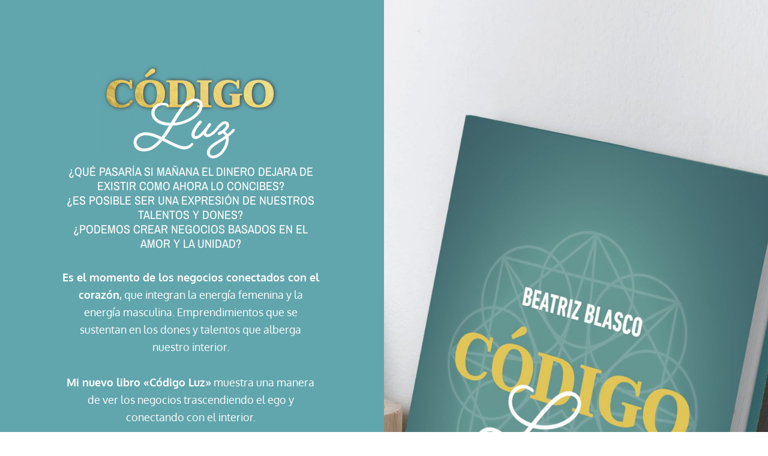

--- FILE ---
content_type: text/html; charset=UTF-8
request_url: https://beatrizblasco.com/libro-codigo-luz-capitulo/
body_size: 21992
content:
<!DOCTYPE html>
<html lang="es">
<head>
	<meta charset="UTF-8">
		<meta name='robots' content='index, follow, max-image-preview:large, max-snippet:-1, max-video-preview:-1' />

<!-- Google Tag Manager for WordPress by gtm4wp.com -->
<!-- Optimized with WP Meteor v3.4.16 - https://wordpress.org/plugins/wp-meteor/ --><script data-wpmeteor-nooptimize="true" data-no-optimize="1" data-no-defer>var _wpmeteor={"gdpr":true,"rdelay":86400000,"preload":true,"v":"3.4.16","rest_url":"https:\/\/beatrizblasco.com\/wp-json\/"};(()=>{try{new MutationObserver(function(){}),new Promise(function(){}),Object.assign({},{}),document.fonts.ready.then(function(){})}catch{s="wpmeteordisable=1",i=document.location.href,i.match(/[?&]wpmeteordisable/)||(o="",i.indexOf("?")==-1?i.indexOf("#")==-1?o=i+"?"+s:o=i.replace("#","?"+s+"#"):i.indexOf("#")==-1?o=i+"&"+s:o=i.replace("#","&"+s+"#"),document.location.href=o)}var s,i,o;})();

</script><script data-wpmeteor-nooptimize="true" data-no-optimize="1" data-no-defer>(()=>{var v="addEventListener",ue="removeEventListener",p="getAttribute",L="setAttribute",pe="removeAttribute",N="hasAttribute",St="querySelector",F=St+"All",U="appendChild",Q="removeChild",fe="createElement",T="tagName",Ae="getOwnPropertyDescriptor",y="prototype",W="__lookupGetter__",Ee="__lookupSetter__",m="DOMContentLoaded",f="load",B="pageshow",me="error";var d=window,c=document,Te=c.documentElement;var $=console.error;var Ke=!0,X=class{constructor(){this.known=[]}init(){let t,n,s=(r,a)=>{if(Ke&&r&&r.fn&&!r.__wpmeteor){let o=function(i){return i===r?this:(c[v](m,l=>{i.call(c,r,l,"jQueryMock")}),this)};this.known.push([r,r.fn.ready,r.fn.init?.prototype?.ready]),r.fn.ready=o,r.fn.init?.prototype?.ready&&(r.fn.init.prototype.ready=o),r.__wpmeteor=!0}return r};window.jQuery||window.$,Object.defineProperty(window,"jQuery",{get(){return t},set(r){t=s(r,"jQuery")},configurable:!0}),Object.defineProperty(window,"$",{get(){return n},set(r){n=s(r,"$")},configurable:!0})}unmock(){this.known.forEach(([t,n,s])=>{t.fn.ready=n,t.fn.init?.prototype?.ready&&s&&(t.fn.init.prototype.ready=s)}),Ke=!1}};var ge="fpo:first-interaction",he="fpo:replay-captured-events";var Je="fpo:element-loaded",Se="fpo:images-loaded",M="fpo:the-end";var Z="click",V=window,Qe=V.addEventListener.bind(V),Xe=V.removeEventListener.bind(V),Ge="removeAttribute",ve="getAttribute",Gt="setAttribute",Ne=["touchstart","touchmove","touchend","touchcancel","keydown","wheel"],Ze=["mouseover","mouseout",Z],Nt=["touchstart","touchend","touchcancel","mouseover","mouseout",Z],R="data-wpmeteor-";var Ue="dispatchEvent",je=e=>{let t=new MouseEvent(Z,{view:e.view,bubbles:!0,cancelable:!0});return Object.defineProperty(t,"target",{writable:!1,value:e.target}),t},Be=class{static capture(){let t=!1,[,n,s]=`${window.Promise}`.split(/[\s[(){]+/s);if(V["__"+s+n])return;let r=[],a=o=>{if(o.target&&Ue in o.target){if(!o.isTrusted)return;if(o.cancelable&&!Ne.includes(o.type))try{o.preventDefault()}catch{}o.stopImmediatePropagation(),o.type===Z?r.push(je(o)):Nt.includes(o.type)&&r.push(o),o.target[Gt](R+o.type,!0),t||(t=!0,V[Ue](new CustomEvent(ge)))}};V.addEventListener(he,()=>{Ze.forEach(l=>Xe(l,a,{passive:!1,capture:!0})),Ne.forEach(l=>Xe(l,a,{passive:!0,capture:!0}));let o;for(;o=r.shift();){var i=o.target;i[ve](R+"touchstart")&&i[ve](R+"touchend")&&!i[ve](R+Z)?(i[ve](R+"touchmove")||r.push(je(o)),i[Ge](R+"touchstart"),i[Ge](R+"touchend")):i[Ge](R+o.type),i[Ue](o)}}),Ze.forEach(o=>Qe(o,a,{passive:!1,capture:!0})),Ne.forEach(o=>Qe(o,a,{passive:!0,capture:!0}))}};var et=Be;var j=class{constructor(){this.l=[]}emit(t,n=null){this.l[t]&&this.l[t].forEach(s=>s(n))}on(t,n){this.l[t]||=[],this.l[t].push(n)}off(t,n){this.l[t]=(this.l[t]||[]).filter(s=>s!==n)}};var D=new j;var ye=c[fe]("span");ye[L]("id","elementor-device-mode");ye[L]("class","elementor-screen-only");var Ut=!1,tt=()=>(Ut||c.body[U](ye),getComputedStyle(ye,":after").content.replace(/"/g,""));var rt=e=>e[p]("class")||"",nt=(e,t)=>e[L]("class",t),st=()=>{d[v](f,function(){let e=tt(),t=Math.max(Te.clientWidth||0,d.innerWidth||0),n=Math.max(Te.clientHeight||0,d.innerHeight||0),s=["_animation_"+e,"animation_"+e,"_animation","_animation","animation"];Array.from(c[F](".elementor-invisible")).forEach(r=>{let a=r.getBoundingClientRect();if(a.top+d.scrollY<=n&&a.left+d.scrollX<t)try{let i=JSON.parse(r[p]("data-settings"));if(i.trigger_source)return;let l=i._animation_delay||i.animation_delay||0,u,E;for(var o=0;o<s.length;o++)if(i[s[o]]){E=s[o],u=i[E];break}if(u){let q=rt(r),J=u==="none"?q:q+" animated "+u,At=setTimeout(()=>{nt(r,J.replace(/\belementor-invisible\b/,"")),s.forEach(Tt=>delete i[Tt]),r[L]("data-settings",JSON.stringify(i))},l);D.on("fi",()=>{clearTimeout(At),nt(r,rt(r).replace(new RegExp("\b"+u+"\b"),""))})}}catch(i){console.error(i)}})})};var ot="data-in-mega_smartmenus",it=()=>{let e=c[fe]("div");e.innerHTML='<span class="sub-arrow --wp-meteor"><i class="fa" aria-hidden="true"></i></span>';let t=e.firstChild,n=s=>{let r=[];for(;s=s.previousElementSibling;)r.push(s);return r};c[v](m,function(){Array.from(c[F](".pp-advanced-menu ul")).forEach(s=>{if(s[p](ot))return;(s[p]("class")||"").match(/\bmega-menu\b/)&&s[F]("ul").forEach(o=>{o[L](ot,!0)});let r=n(s),a=r.filter(o=>o).filter(o=>o[T]==="A").pop();if(a||(a=r.map(o=>Array.from(o[F]("a"))).filter(o=>o).flat().pop()),a){let o=t.cloneNode(!0);a[U](o),new MutationObserver(l=>{l.forEach(({addedNodes:u})=>{u.forEach(E=>{if(E.nodeType===1&&E[T]==="SPAN")try{a[Q](o)}catch{}})})}).observe(a,{childList:!0})}})})};var w="readystatechange",A="message";var Y="SCRIPT",g="data-wpmeteor-",b=Object.defineProperty,Ve=Object.defineProperties,P="javascript/blocked",Pe=/^\s*(application|text)\/javascript|module\s*$/i,mt="requestAnimationFrame",gt="requestIdleCallback",ie="setTimeout",Ie="__dynamic",I=d.constructor.name+"::",ce=c.constructor.name+"::",ht=function(e,t){t=t||d;for(var n=0;n<this.length;n++)e.call(t,this[n],n,this)};"NodeList"in d&&!NodeList[y].forEach&&(NodeList[y].forEach=ht);"HTMLCollection"in d&&!HTMLCollection[y].forEach&&(HTMLCollection[y].forEach=ht);_wpmeteor["elementor-animations"]&&st(),_wpmeteor["elementor-pp"]&&it();var _e=[],Le=[],ee=[],se=!1,k=[],h={},He=!1,Bt=0,H=c.visibilityState==="visible"?d[mt]:d[ie],vt=d[gt]||H;c[v]("visibilitychange",()=>{H=c.visibilityState==="visible"?d[mt]:d[ie],vt=d[gt]||H});var C=d[ie],De,z=["src","type"],x=Object,te="definePropert";x[te+"y"]=(e,t,n)=>{if(e===d&&["jQuery","onload"].indexOf(t)>=0||(e===c||e===c.body)&&["readyState","write","writeln","on"+w].indexOf(t)>=0)return["on"+w,"on"+f].indexOf(t)&&n.set&&(h["on"+w]=h["on"+w]||[],h["on"+w].push(n.set)),e;if(e instanceof HTMLScriptElement&&z.indexOf(t)>=0){if(!e[t+"__def"]){let s=x[Ae](e,t);b(e,t,{set(r){return e[t+"__set"]?e[t+"__set"].call(e,r):s.set.call(e,r)},get(){return e[t+"__get"]?e[t+"__get"].call(e):s.get.call(e)}}),e[t+"__def"]=!0}return n.get&&(e[t+"__get"]=n.get),n.set&&(e[t+"__set"]=n.set),e}return b(e,t,n)};x[te+"ies"]=(e,t)=>{for(let n in t)x[te+"y"](e,n,t[n]);for(let n of x.getOwnPropertySymbols(t))x[te+"y"](e,n,t[n]);return e};var qe=EventTarget[y][v],yt=EventTarget[y][ue],ae=qe.bind(c),Ct=yt.bind(c),G=qe.bind(d),_t=yt.bind(d),Lt=Document[y].createElement,le=Lt.bind(c),de=c.__proto__[W]("readyState").bind(c),ct="loading";b(c,"readyState",{get(){return ct},set(e){return ct=e}});var at=e=>k.filter(([t,,n],s)=>{if(!(e.indexOf(t.type)<0)){n||(n=t.target);try{let r=n.constructor.name+"::"+t.type;for(let a=0;a<h[r].length;a++)if(h[r][a]){let o=r+"::"+s+"::"+a;if(!xe[o])return!0}}catch{}}}).length,oe,xe={},K=e=>{k.forEach(([t,n,s],r)=>{if(!(e.indexOf(t.type)<0)){s||(s=t.target);try{let a=s.constructor.name+"::"+t.type;if((h[a]||[]).length)for(let o=0;o<h[a].length;o++){let i=h[a][o];if(i){let l=a+"::"+r+"::"+o;if(!xe[l]){xe[l]=!0,c.readyState=n,oe=a;try{Bt++,!i[y]||i[y].constructor===i?i.bind(s)(t):i(t)}catch(u){$(u,i)}oe=null}}}}catch(a){$(a)}}})};ae(m,e=>{k.push([new e.constructor(m,e),de(),c])});ae(w,e=>{k.push([new e.constructor(w,e),de(),c])});G(m,e=>{k.push([new e.constructor(m,e),de(),d])});G(f,e=>{He=!0,k.push([new e.constructor(f,e),de(),d]),O||K([m,w,A,f,B])});G(B,e=>{k.push([new e.constructor(B,e),de(),d]),O||K([m,w,A,f,B])});var wt=e=>{k.push([e,c.readyState,d])},Ot=d[W]("onmessage"),Rt=d[Ee]("onmessage"),Pt=()=>{_t(A,wt),(h[I+"message"]||[]).forEach(e=>{G(A,e)}),b(d,"onmessage",{get:Ot,set:Rt})};G(A,wt);var Dt=new X;Dt.init();var Fe=()=>{!O&&!se&&(O=!0,c.readyState="loading",H($e),H(S)),He||G(f,()=>{Fe()})};G(ge,()=>{Fe()});D.on(Se,()=>{Fe()});_wpmeteor.rdelay>=0&&et.capture();var re=[-1],Ce=e=>{re=re.filter(t=>t!==e.target),re.length||C(D.emit.bind(D,M))};var O=!1,S=()=>{let e=_e.shift();if(e)e[p](g+"src")?e[N]("async")||e[Ie]?(e.isConnected&&(re.push(e),setTimeout(Ce,1e3,{target:e})),Oe(e,Ce),C(S)):Oe(e,C.bind(null,S)):(e.origtype==P&&Oe(e),C(S));else if(Le.length)_e.push(...Le),Le.length=0,C(S);else if(at([m,w,A]))K([m,w,A]),C(S);else if(He)if(at([f,B,A]))K([f,B,A]),C(S);else if(re.length>1)vt(S);else if(ee.length)_e.push(...ee),ee.length=0,C(S);else{if(d.RocketLazyLoadScripts)try{RocketLazyLoadScripts.run()}catch(t){$(t)}c.readyState="complete",Pt(),Dt.unmock(),O=!1,se=!0,d[ie](()=>Ce({target:-1}))}else O=!1},xt=e=>{let t=le(Y),n=e.attributes;for(var s=n.length-1;s>=0;s--)n[s].name.startsWith(g)||t[L](n[s].name,n[s].value);let r=e[p](g+"type");r?t.type=r:t.type="text/javascript",(e.textContent||"").match(/^\s*class RocketLazyLoadScripts/)?t.textContent=e.textContent.replace(/^\s*class\s*RocketLazyLoadScripts/,"window.RocketLazyLoadScripts=class").replace("RocketLazyLoadScripts.run();",""):t.textContent=e.textContent;for(let a of["onload","onerror","onreadystatechange"])e[a]&&(t[a]=e[a]);return t},Oe=(e,t)=>{let n=e[p](g+"src");if(n){let s=qe.bind(e);e.isConnected&&t&&(s(f,t),s(me,t)),e.origtype=e[p](g+"type")||"text/javascript",e.origsrc=n,(!e.isConnected||e[N]("nomodule")||e.type&&!Pe.test(e.type))&&t&&t(new Event(f,{target:e}))}else e.origtype===P?(e.origtype=e[p](g+"type")||"text/javascript",e[pe]("integrity"),e.textContent=e.textContent+`
`):t&&t(new Event(f,{target:e}))},We=(e,t)=>{let n=(h[e]||[]).indexOf(t);if(n>=0)return h[e][n]=void 0,!0},lt=(e,t,...n)=>{if("HTMLDocument::"+m==oe&&e===m&&!t.toString().match(/jQueryMock/)){D.on(M,c[v].bind(c,e,t,...n));return}if(t&&(e===m||e===w)){let s=ce+e;h[s]=h[s]||[],h[s].push(t),se&&K([e]);return}return ae(e,t,...n)},dt=(e,t,...n)=>{if(e===m){let s=ce+e;We(s,t)}return Ct(e,t,...n)};Ve(c,{[v]:{get(){return lt},set(){return lt}},[ue]:{get(){return dt},set(){return dt}}});var ne=c.createDocumentFragment(),$e=()=>{ne.hasChildNodes()&&(c.head[U](ne),ne=c.createDocumentFragment())},ut={},we=e=>{if(e)try{let t=new URL(e,c.location.href),n=t.origin;if(n&&!ut[n]&&c.location.host!==t.host){let s=le("link");s.rel="preconnect",s.href=n,ne[U](s),ut[n]=!0,O&&H($e)}}catch{}},be={},kt=(e,t,n,s)=>{let r=le("link");r.rel=t?"modulepre"+f:"pre"+f,r.as="script",n&&r[L]("crossorigin",n),s&&r[L]("integrity",s);try{e=new URL(e,c.location.href).href}catch{}r.href=e,ne[U](r),be[e]=!0,O&&H($e)},ke=function(...e){let t=le(...e);if(!e||e[0].toUpperCase()!==Y||!O)return t;let n=t[L].bind(t),s=t[p].bind(t),r=t[pe].bind(t),a=t[N].bind(t),o=t[W]("attributes").bind(t);return z.forEach(i=>{let l=t[W](i).bind(t),u=t[Ee](i).bind(t);x[te+"y"](t,i,{set(E){return i==="type"&&E&&!Pe.test(E)?n(i,E):((i==="src"&&E||i==="type"&&E&&t.origsrc)&&n("type",P),E?n(g+i,E):r(g+i))},get(){let E=t[p](g+i);if(i==="src")try{return new URL(E,c.location.href).href}catch{}return E}}),b(t,"orig"+i,{set(E){return u(E)},get(){return l()}})}),t[L]=function(i,l){if(z.includes(i))return i==="type"&&l&&!Pe.test(l)?n(i,l):((i==="src"&&l||i==="type"&&l&&t.origsrc)&&n("type",P),l?n(g+i,l):r(g+i));n(i,l)},t[p]=function(i){let l=z.indexOf(i)>=0?s(g+i):s(i);if(i==="src")try{return new URL(l,c.location.href).href}catch{}return l},t[N]=function(i){return z.indexOf(i)>=0?a(g+i):a(i)},b(t,"attributes",{get(){return[...o()].filter(l=>l.name!=="type").map(l=>({name:l.name.match(new RegExp(g))?l.name.replace(g,""):l.name,value:l.value}))}}),t[Ie]=!0,t};Object.defineProperty(Document[y],"createElement",{set(e){e!==ke&&(De=e)},get(){return De||ke}});var Re=new Set,ze=new MutationObserver(e=>{e.forEach(({removedNodes:t,addedNodes:n,target:s})=>{t.forEach(r=>{r.nodeType===1&&Y===r[T]&&"origtype"in r&&Re.delete(r)}),n.forEach(r=>{if(r.nodeType===1)if(Y===r[T]){if("origtype"in r){if(r.origtype!==P)return}else if(r[p]("type")!==P)return;"origtype"in r||z.forEach(o=>{let i=r[W](o).bind(r),l=r[Ee](o).bind(r);b(r,"orig"+o,{set(u){return l(u)},get(){return i()}})});let a=r[p](g+"src");if(Re.has(r)&&$("Inserted twice",r),r.parentNode){Re.add(r);let o=r[p](g+"type");(a||"").match(/\/gtm.js\?/)||r[N]("async")||r[Ie]?(ee.push(r),we(a)):r[N]("defer")||o==="module"?(Le.push(r),we(a)):(a&&!r[N]("nomodule")&&!be[a]&&kt(a,o==="module",r[N]("crossorigin")&&r[p]("crossorigin"),r[p]("integrity")),_e.push(r))}else r[v](f,o=>o.target.parentNode[Q](o.target)),r[v](me,o=>o.target.parentNode[Q](o.target)),s[U](r)}else r[T]==="LINK"&&r[p]("as")==="script"&&(be[r[p]("href")]=!0)})})}),bt={childList:!0,subtree:!0};ze.observe(c.documentElement,bt);var Mt=HTMLElement[y].attachShadow;HTMLElement[y].attachShadow=function(e){let t=Mt.call(this,e);return e.mode==="open"&&ze.observe(t,bt),t};(()=>{let e=x[Ae](HTMLIFrameElement[y],"src");b(HTMLIFrameElement[y],"src",{get(){return this.dataset.fpoSrc?this.dataset.fpoSrc:e.get.call(this)},set(t){delete this.dataset.fpoSrc,e.set.call(this,t)}})})();D.on(M,()=>{(!De||De===ke)&&(Document[y].createElement=Lt,ze.disconnect()),dispatchEvent(new CustomEvent(he)),dispatchEvent(new CustomEvent(M))});var Me=e=>{let t,n;!c.currentScript||!c.currentScript.parentNode?(t=c.body,n=t.lastChild):(n=c.currentScript,t=n.parentNode);try{let s=le("div");s.innerHTML=e,Array.from(s.childNodes).forEach(r=>{r.nodeName===Y?t.insertBefore(xt(r),n):t.insertBefore(r,n)})}catch(s){$(s)}},pt=e=>Me(e+`
`);Ve(c,{write:{get(){return Me},set(e){return Me=e}},writeln:{get(){return pt},set(e){return pt=e}}});var ft=(e,t,...n)=>{if(I+m==oe&&e===m&&!t.toString().match(/jQueryMock/)){D.on(M,d[v].bind(d,e,t,...n));return}if(I+f==oe&&e===f){D.on(M,d[v].bind(d,e,t,...n));return}if(t&&(e===f||e===B||e===m||e===A&&!se)){let s=e===m?ce+e:I+e;h[s]=h[s]||[],h[s].push(t),se&&K([e]);return}return G(e,t,...n)},Et=(e,t,...n)=>{if(e===f||e===m||e===B){let s=e===m?ce+e:I+e;We(s,t)}return _t(e,t,...n)};Ve(d,{[v]:{get(){return ft},set(){return ft}},[ue]:{get(){return Et},set(){return Et}}});var Ye=e=>{let t;return{get(){return t},set(n){return t&&We(e,n),h[e]=h[e]||[],h[e].push(n),t=n}}};G(Je,e=>{let{target:t,event:n}=e.detail,s=t===d?c.body:t,r=s[p](g+"on"+n.type);s[pe](g+"on"+n.type);try{let a=new Function("event",r);t===d?d[v](f,a.bind(t,n)):a.call(t,n)}catch(a){console.err(a)}});{let e=Ye(I+f);b(d,"onload",e),ae(m,()=>{b(c.body,"onload",e)})}b(c,"onreadystatechange",Ye(ce+w));b(d,"onmessage",Ye(I+A));(()=>{let e=d.innerHeight,t=d.innerWidth,n=r=>{let o={"4g":1250,"3g":2500,"2g":2500}[(navigator.connection||{}).effectiveType]||0,i=r.getBoundingClientRect(),l={top:-1*e-o,left:-1*t-o,bottom:e+o,right:t+o};return!(i.left>=l.right||i.right<=l.left||i.top>=l.bottom||i.bottom<=l.top)},s=(r=!0)=>{let a=1,o=-1,i={},l=()=>{o++,--a||d[ie](D.emit.bind(D,Se),_wpmeteor.rdelay)};Array.from(c.getElementsByTagName("*")).forEach(u=>{let E,q,J;if(u[T]==="IMG"){let _=u.currentSrc||u.src;_&&!i[_]&&!_.match(/^data:/i)&&((u.loading||"").toLowerCase()!=="lazy"||n(u))&&(E=_)}else if(u[T]===Y)we(u[p](g+"src"));else if(u[T]==="LINK"&&u[p]("as")==="script"&&["pre"+f,"modulepre"+f].indexOf(u[p]("rel"))>=0)be[u[p]("href")]=!0;else if((q=d.getComputedStyle(u))&&(J=(q.backgroundImage||"").match(/^url\s*\((.*?)\)/i))&&(J||[]).length){let _=J[0].slice(4,-1).replace(/"/g,"");!i[_]&&!_.match(/^data:/i)&&(E=_)}if(E){i[E]=!0;let _=new Image;r&&(a++,_[v](f,l),_[v](me,l)),_.src=E}}),c.fonts.ready.then(()=>{l()})};_wpmeteor.rdelay===0?ae(m,s):G(f,s)})();})();
//1.0.42

</script><script data-no-optimize="1" data-no-defer type="javascript/blocked" data-wpmeteor-type="text/javascript"  data-cfasync="false" data-pagespeed-no-defer>
	var gtm4wp_datalayer_name = "dataLayer";
	var dataLayer = dataLayer || [];
</script>
<!-- End Google Tag Manager for WordPress by gtm4wp.com -->
	<!-- This site is optimized with the Yoast SEO plugin v26.7 - https://yoast.com/wordpress/plugins/seo/ -->
	<title>Código Luz 1º capítulo - Beatriz Blasco - Mentora de negocios</title>
	<link rel="canonical" href="https://beatrizblasco.com/libro-codigo-luz-capitulo/" />
	<meta property="og:locale" content="es_ES" />
	<meta property="og:type" content="article" />
	<meta property="og:title" content="Código Luz 1º capítulo - Beatriz Blasco - Mentora de negocios" />
	<meta property="og:description" content="¿Qué pasaría si mañana el dinero dejara de existir como ahora lo concibes?¿Es posible ser una expresión de nuestros talentos y dones?¿Podemos crear negocios basados en el amor y la unidad? Es el momento de los negocios conectados con el corazón, que integran la energía femenina y la energía masculina. Emprendimientos que se sustentan en [&hellip;]" />
	<meta property="og:url" content="https://beatrizblasco.com/libro-codigo-luz-capitulo/" />
	<meta property="og:site_name" content="Beatriz Blasco - Mentora de negocios" />
	<meta property="article:publisher" content="https://www.facebook.com/beatrizblascog" />
	<meta property="article:modified_time" content="2025-05-13T16:42:01+00:00" />
	<meta property="og:image" content="https://beatrizblasco.com/wp-content/uploads/2022/04/MOCKUP-LIBRO-CONTRA-PARED-codigo-luz-scaled.jpg" />
	<meta property="og:image:width" content="2560" />
	<meta property="og:image:height" content="1707" />
	<meta property="og:image:type" content="image/jpeg" />
	<meta name="twitter:card" content="summary_large_image" />
	<meta name="twitter:site" content="@beatrizblasco" />
	<meta name="twitter:label1" content="Tiempo de lectura" />
	<meta name="twitter:data1" content="5 minutos" />
	<script type="application/ld+json" class="yoast-schema-graph">{"@context":"https://schema.org","@graph":[{"@type":"WebPage","@id":"https://beatrizblasco.com/libro-codigo-luz-capitulo/","url":"https://beatrizblasco.com/libro-codigo-luz-capitulo/","name":"Código Luz 1º capítulo - Beatriz Blasco - Mentora de negocios","isPartOf":{"@id":"https://beatrizblasco.com/#website"},"primaryImageOfPage":{"@id":"https://beatrizblasco.com/libro-codigo-luz-capitulo/#primaryimage"},"image":{"@id":"https://beatrizblasco.com/libro-codigo-luz-capitulo/#primaryimage"},"thumbnailUrl":"https://beatrizblasco.com/wp-content/uploads/2022/04/MOCKUP-LIBRO-CONTRA-PARED-codigo-luz-scaled.jpg","datePublished":"2022-08-10T11:25:23+00:00","dateModified":"2025-05-13T16:42:01+00:00","breadcrumb":{"@id":"https://beatrizblasco.com/libro-codigo-luz-capitulo/#breadcrumb"},"inLanguage":"es","potentialAction":[{"@type":"ReadAction","target":["https://beatrizblasco.com/libro-codigo-luz-capitulo/"]}]},{"@type":"ImageObject","inLanguage":"es","@id":"https://beatrizblasco.com/libro-codigo-luz-capitulo/#primaryimage","url":"https://beatrizblasco.com/wp-content/uploads/2022/04/MOCKUP-LIBRO-CONTRA-PARED-codigo-luz-scaled.jpg","contentUrl":"https://beatrizblasco.com/wp-content/uploads/2022/04/MOCKUP-LIBRO-CONTRA-PARED-codigo-luz-scaled.jpg","width":2560,"height":1707},{"@type":"BreadcrumbList","@id":"https://beatrizblasco.com/libro-codigo-luz-capitulo/#breadcrumb","itemListElement":[{"@type":"ListItem","position":1,"name":"Portada","item":"https://beatrizblasco.com/"},{"@type":"ListItem","position":2,"name":"Código Luz 1º capítulo"}]},{"@type":"WebSite","@id":"https://beatrizblasco.com/#website","url":"https://beatrizblasco.com/","name":"Beatriz Blasco - Mentora de negocios","description":"Mentora de negocios y Productividad Consciente","potentialAction":[{"@type":"SearchAction","target":{"@type":"EntryPoint","urlTemplate":"https://beatrizblasco.com/?s={search_term_string}"},"query-input":{"@type":"PropertyValueSpecification","valueRequired":true,"valueName":"search_term_string"}}],"inLanguage":"es"}]}</script>
	<!-- / Yoast SEO plugin. -->


<link rel='dns-prefetch' href='//www.googletagmanager.com' />
<link rel="alternate" title="oEmbed (JSON)" type="application/json+oembed" href="https://beatrizblasco.com/wp-json/oembed/1.0/embed?url=https%3A%2F%2Fbeatrizblasco.com%2Flibro-codigo-luz-capitulo%2F" />
<link rel="alternate" title="oEmbed (XML)" type="text/xml+oembed" href="https://beatrizblasco.com/wp-json/oembed/1.0/embed?url=https%3A%2F%2Fbeatrizblasco.com%2Flibro-codigo-luz-capitulo%2F&#038;format=xml" />
<style id='wp-img-auto-sizes-contain-inline-css' type='text/css'>
img:is([sizes=auto i],[sizes^="auto," i]){contain-intrinsic-size:3000px 1500px}
/*# sourceURL=wp-img-auto-sizes-contain-inline-css */
</style>

<link rel='stylesheet' id='mp-theme-css' href='https://beatrizblasco.com/wp-content/plugins/memberpress/css/ui/theme.css?ver=1.11.27' type='text/css' media='all' />
<style id='classic-theme-styles-inline-css' type='text/css'>
/*! This file is auto-generated */
.wp-block-button__link{color:#fff;background-color:#32373c;border-radius:9999px;box-shadow:none;text-decoration:none;padding:calc(.667em + 2px) calc(1.333em + 2px);font-size:1.125em}.wp-block-file__button{background:#32373c;color:#fff;text-decoration:none}
/*# sourceURL=/wp-includes/css/classic-themes.min.css */
</style>
<style id='global-styles-inline-css' type='text/css'>
:root{--wp--preset--aspect-ratio--square: 1;--wp--preset--aspect-ratio--4-3: 4/3;--wp--preset--aspect-ratio--3-4: 3/4;--wp--preset--aspect-ratio--3-2: 3/2;--wp--preset--aspect-ratio--2-3: 2/3;--wp--preset--aspect-ratio--16-9: 16/9;--wp--preset--aspect-ratio--9-16: 9/16;--wp--preset--color--black: #000000;--wp--preset--color--cyan-bluish-gray: #abb8c3;--wp--preset--color--white: #ffffff;--wp--preset--color--pale-pink: #f78da7;--wp--preset--color--vivid-red: #cf2e2e;--wp--preset--color--luminous-vivid-orange: #ff6900;--wp--preset--color--luminous-vivid-amber: #fcb900;--wp--preset--color--light-green-cyan: #7bdcb5;--wp--preset--color--vivid-green-cyan: #00d084;--wp--preset--color--pale-cyan-blue: #8ed1fc;--wp--preset--color--vivid-cyan-blue: #0693e3;--wp--preset--color--vivid-purple: #9b51e0;--wp--preset--gradient--vivid-cyan-blue-to-vivid-purple: linear-gradient(135deg,rgb(6,147,227) 0%,rgb(155,81,224) 100%);--wp--preset--gradient--light-green-cyan-to-vivid-green-cyan: linear-gradient(135deg,rgb(122,220,180) 0%,rgb(0,208,130) 100%);--wp--preset--gradient--luminous-vivid-amber-to-luminous-vivid-orange: linear-gradient(135deg,rgb(252,185,0) 0%,rgb(255,105,0) 100%);--wp--preset--gradient--luminous-vivid-orange-to-vivid-red: linear-gradient(135deg,rgb(255,105,0) 0%,rgb(207,46,46) 100%);--wp--preset--gradient--very-light-gray-to-cyan-bluish-gray: linear-gradient(135deg,rgb(238,238,238) 0%,rgb(169,184,195) 100%);--wp--preset--gradient--cool-to-warm-spectrum: linear-gradient(135deg,rgb(74,234,220) 0%,rgb(151,120,209) 20%,rgb(207,42,186) 40%,rgb(238,44,130) 60%,rgb(251,105,98) 80%,rgb(254,248,76) 100%);--wp--preset--gradient--blush-light-purple: linear-gradient(135deg,rgb(255,206,236) 0%,rgb(152,150,240) 100%);--wp--preset--gradient--blush-bordeaux: linear-gradient(135deg,rgb(254,205,165) 0%,rgb(254,45,45) 50%,rgb(107,0,62) 100%);--wp--preset--gradient--luminous-dusk: linear-gradient(135deg,rgb(255,203,112) 0%,rgb(199,81,192) 50%,rgb(65,88,208) 100%);--wp--preset--gradient--pale-ocean: linear-gradient(135deg,rgb(255,245,203) 0%,rgb(182,227,212) 50%,rgb(51,167,181) 100%);--wp--preset--gradient--electric-grass: linear-gradient(135deg,rgb(202,248,128) 0%,rgb(113,206,126) 100%);--wp--preset--gradient--midnight: linear-gradient(135deg,rgb(2,3,129) 0%,rgb(40,116,252) 100%);--wp--preset--font-size--small: 13px;--wp--preset--font-size--medium: 20px;--wp--preset--font-size--large: 36px;--wp--preset--font-size--x-large: 42px;--wp--preset--spacing--20: 0.44rem;--wp--preset--spacing--30: 0.67rem;--wp--preset--spacing--40: 1rem;--wp--preset--spacing--50: 1.5rem;--wp--preset--spacing--60: 2.25rem;--wp--preset--spacing--70: 3.38rem;--wp--preset--spacing--80: 5.06rem;--wp--preset--shadow--natural: 6px 6px 9px rgba(0, 0, 0, 0.2);--wp--preset--shadow--deep: 12px 12px 50px rgba(0, 0, 0, 0.4);--wp--preset--shadow--sharp: 6px 6px 0px rgba(0, 0, 0, 0.2);--wp--preset--shadow--outlined: 6px 6px 0px -3px rgb(255, 255, 255), 6px 6px rgb(0, 0, 0);--wp--preset--shadow--crisp: 6px 6px 0px rgb(0, 0, 0);}:where(.is-layout-flex){gap: 0.5em;}:where(.is-layout-grid){gap: 0.5em;}body .is-layout-flex{display: flex;}.is-layout-flex{flex-wrap: wrap;align-items: center;}.is-layout-flex > :is(*, div){margin: 0;}body .is-layout-grid{display: grid;}.is-layout-grid > :is(*, div){margin: 0;}:where(.wp-block-columns.is-layout-flex){gap: 2em;}:where(.wp-block-columns.is-layout-grid){gap: 2em;}:where(.wp-block-post-template.is-layout-flex){gap: 1.25em;}:where(.wp-block-post-template.is-layout-grid){gap: 1.25em;}.has-black-color{color: var(--wp--preset--color--black) !important;}.has-cyan-bluish-gray-color{color: var(--wp--preset--color--cyan-bluish-gray) !important;}.has-white-color{color: var(--wp--preset--color--white) !important;}.has-pale-pink-color{color: var(--wp--preset--color--pale-pink) !important;}.has-vivid-red-color{color: var(--wp--preset--color--vivid-red) !important;}.has-luminous-vivid-orange-color{color: var(--wp--preset--color--luminous-vivid-orange) !important;}.has-luminous-vivid-amber-color{color: var(--wp--preset--color--luminous-vivid-amber) !important;}.has-light-green-cyan-color{color: var(--wp--preset--color--light-green-cyan) !important;}.has-vivid-green-cyan-color{color: var(--wp--preset--color--vivid-green-cyan) !important;}.has-pale-cyan-blue-color{color: var(--wp--preset--color--pale-cyan-blue) !important;}.has-vivid-cyan-blue-color{color: var(--wp--preset--color--vivid-cyan-blue) !important;}.has-vivid-purple-color{color: var(--wp--preset--color--vivid-purple) !important;}.has-black-background-color{background-color: var(--wp--preset--color--black) !important;}.has-cyan-bluish-gray-background-color{background-color: var(--wp--preset--color--cyan-bluish-gray) !important;}.has-white-background-color{background-color: var(--wp--preset--color--white) !important;}.has-pale-pink-background-color{background-color: var(--wp--preset--color--pale-pink) !important;}.has-vivid-red-background-color{background-color: var(--wp--preset--color--vivid-red) !important;}.has-luminous-vivid-orange-background-color{background-color: var(--wp--preset--color--luminous-vivid-orange) !important;}.has-luminous-vivid-amber-background-color{background-color: var(--wp--preset--color--luminous-vivid-amber) !important;}.has-light-green-cyan-background-color{background-color: var(--wp--preset--color--light-green-cyan) !important;}.has-vivid-green-cyan-background-color{background-color: var(--wp--preset--color--vivid-green-cyan) !important;}.has-pale-cyan-blue-background-color{background-color: var(--wp--preset--color--pale-cyan-blue) !important;}.has-vivid-cyan-blue-background-color{background-color: var(--wp--preset--color--vivid-cyan-blue) !important;}.has-vivid-purple-background-color{background-color: var(--wp--preset--color--vivid-purple) !important;}.has-black-border-color{border-color: var(--wp--preset--color--black) !important;}.has-cyan-bluish-gray-border-color{border-color: var(--wp--preset--color--cyan-bluish-gray) !important;}.has-white-border-color{border-color: var(--wp--preset--color--white) !important;}.has-pale-pink-border-color{border-color: var(--wp--preset--color--pale-pink) !important;}.has-vivid-red-border-color{border-color: var(--wp--preset--color--vivid-red) !important;}.has-luminous-vivid-orange-border-color{border-color: var(--wp--preset--color--luminous-vivid-orange) !important;}.has-luminous-vivid-amber-border-color{border-color: var(--wp--preset--color--luminous-vivid-amber) !important;}.has-light-green-cyan-border-color{border-color: var(--wp--preset--color--light-green-cyan) !important;}.has-vivid-green-cyan-border-color{border-color: var(--wp--preset--color--vivid-green-cyan) !important;}.has-pale-cyan-blue-border-color{border-color: var(--wp--preset--color--pale-cyan-blue) !important;}.has-vivid-cyan-blue-border-color{border-color: var(--wp--preset--color--vivid-cyan-blue) !important;}.has-vivid-purple-border-color{border-color: var(--wp--preset--color--vivid-purple) !important;}.has-vivid-cyan-blue-to-vivid-purple-gradient-background{background: var(--wp--preset--gradient--vivid-cyan-blue-to-vivid-purple) !important;}.has-light-green-cyan-to-vivid-green-cyan-gradient-background{background: var(--wp--preset--gradient--light-green-cyan-to-vivid-green-cyan) !important;}.has-luminous-vivid-amber-to-luminous-vivid-orange-gradient-background{background: var(--wp--preset--gradient--luminous-vivid-amber-to-luminous-vivid-orange) !important;}.has-luminous-vivid-orange-to-vivid-red-gradient-background{background: var(--wp--preset--gradient--luminous-vivid-orange-to-vivid-red) !important;}.has-very-light-gray-to-cyan-bluish-gray-gradient-background{background: var(--wp--preset--gradient--very-light-gray-to-cyan-bluish-gray) !important;}.has-cool-to-warm-spectrum-gradient-background{background: var(--wp--preset--gradient--cool-to-warm-spectrum) !important;}.has-blush-light-purple-gradient-background{background: var(--wp--preset--gradient--blush-light-purple) !important;}.has-blush-bordeaux-gradient-background{background: var(--wp--preset--gradient--blush-bordeaux) !important;}.has-luminous-dusk-gradient-background{background: var(--wp--preset--gradient--luminous-dusk) !important;}.has-pale-ocean-gradient-background{background: var(--wp--preset--gradient--pale-ocean) !important;}.has-electric-grass-gradient-background{background: var(--wp--preset--gradient--electric-grass) !important;}.has-midnight-gradient-background{background: var(--wp--preset--gradient--midnight) !important;}.has-small-font-size{font-size: var(--wp--preset--font-size--small) !important;}.has-medium-font-size{font-size: var(--wp--preset--font-size--medium) !important;}.has-large-font-size{font-size: var(--wp--preset--font-size--large) !important;}.has-x-large-font-size{font-size: var(--wp--preset--font-size--x-large) !important;}
:where(.wp-block-post-template.is-layout-flex){gap: 1.25em;}:where(.wp-block-post-template.is-layout-grid){gap: 1.25em;}
:where(.wp-block-term-template.is-layout-flex){gap: 1.25em;}:where(.wp-block-term-template.is-layout-grid){gap: 1.25em;}
:where(.wp-block-columns.is-layout-flex){gap: 2em;}:where(.wp-block-columns.is-layout-grid){gap: 2em;}
:root :where(.wp-block-pullquote){font-size: 1.5em;line-height: 1.6;}
/*# sourceURL=global-styles-inline-css */
</style>
<link rel='stylesheet' id='cmplz-general-css' href='https://beatrizblasco.com/wp-content/plugins/complianz-gdpr/assets/css/cookieblocker.min.css?ver=1767806087' type='text/css' media='all' />
<link rel='stylesheet' id='elementor-hello-theme-style-css' href='https://beatrizblasco.com/wp-content/themes/hello-theme/style.css?ver=6.9' type='text/css' media='all' />
<link rel='stylesheet' id='elementor-icons-css' href='https://beatrizblasco.com/wp-content/plugins/elementor/assets/lib/eicons/css/elementor-icons.min.css?ver=5.45.0' type='text/css' media='all' />
<link rel='stylesheet' id='elementor-frontend-css' href='https://beatrizblasco.com/wp-content/plugins/elementor/assets/css/frontend.min.css?ver=3.34.1' type='text/css' media='all' />
<link rel='stylesheet' id='elementor-post-10444-css' href='https://beatrizblasco.com/wp-content/uploads/elementor/css/post-10444.css?ver=1768187754' type='text/css' media='all' />
<link rel='stylesheet' id='font-awesome-5-all-css' href='https://beatrizblasco.com/wp-content/plugins/elementor/assets/lib/font-awesome/css/all.min.css?ver=3.34.1' type='text/css' media='all' />
<link rel='stylesheet' id='font-awesome-4-shim-css' href='https://beatrizblasco.com/wp-content/plugins/elementor/assets/lib/font-awesome/css/v4-shims.min.css?ver=3.34.1' type='text/css' media='all' />
<link rel='stylesheet' id='widget-image-css' href='https://beatrizblasco.com/wp-content/plugins/elementor/assets/css/widget-image.min.css?ver=3.34.1' type='text/css' media='all' />
<link rel='stylesheet' id='widget-spacer-css' href='https://beatrizblasco.com/wp-content/plugins/elementor/assets/css/widget-spacer.min.css?ver=3.34.1' type='text/css' media='all' />
<link rel='stylesheet' id='widget-heading-css' href='https://beatrizblasco.com/wp-content/plugins/elementor/assets/css/widget-heading.min.css?ver=3.34.1' type='text/css' media='all' />
<link rel='stylesheet' id='widget-form-css' href='https://beatrizblasco.com/wp-content/plugins/elementor-pro/assets/css/widget-form.min.css?ver=3.34.0' type='text/css' media='all' />
<link rel='stylesheet' id='e-animation-fadeInLeft-css' href='https://beatrizblasco.com/wp-content/plugins/elementor/assets/lib/animations/styles/fadeInLeft.min.css?ver=3.34.1' type='text/css' media='all' />
<link rel='stylesheet' id='swiper-css' href='https://beatrizblasco.com/wp-content/plugins/elementor/assets/lib/swiper/v8/css/swiper.min.css?ver=8.4.5' type='text/css' media='all' />
<link rel='stylesheet' id='e-swiper-css' href='https://beatrizblasco.com/wp-content/plugins/elementor/assets/css/conditionals/e-swiper.min.css?ver=3.34.1' type='text/css' media='all' />
<link rel='stylesheet' id='widget-gallery-css' href='https://beatrizblasco.com/wp-content/plugins/elementor-pro/assets/css/widget-gallery.min.css?ver=3.34.0' type='text/css' media='all' />
<link rel='stylesheet' id='elementor-gallery-css' href='https://beatrizblasco.com/wp-content/plugins/elementor/assets/lib/e-gallery/css/e-gallery.min.css?ver=1.2.0' type='text/css' media='all' />
<link rel='stylesheet' id='e-transitions-css' href='https://beatrizblasco.com/wp-content/plugins/elementor-pro/assets/css/conditionals/transitions.min.css?ver=3.34.0' type='text/css' media='all' />
<link rel='stylesheet' id='elementor-post-14074-css' href='https://beatrizblasco.com/wp-content/uploads/elementor/css/post-14074.css?ver=1768224449' type='text/css' media='all' />
<link rel='stylesheet' id='__EPYT__style-css' href='https://beatrizblasco.com/wp-content/plugins/youtube-embed-plus/styles/ytprefs.min.css?ver=14.2.4' type='text/css' media='all' />
<style id='__EPYT__style-inline-css' type='text/css'>

                .epyt-gallery-thumb {
                        width: 33.333%;
                }
                
/*# sourceURL=__EPYT__style-inline-css */
</style>
<link rel='stylesheet' id='elementor-gf-local-taviraj-css' href='https://beatrizblasco.com/wp-content/uploads/elementor/google-fonts/css/taviraj.css?ver=1750671827' type='text/css' media='all' />
<link rel='stylesheet' id='elementor-gf-local-archivonarrow-css' href='https://beatrizblasco.com/wp-content/uploads/elementor/google-fonts/css/archivonarrow.css?ver=1750671671' type='text/css' media='all' />
<link rel='stylesheet' id='elementor-gf-local-oxygen-css' href='https://beatrizblasco.com/wp-content/uploads/elementor/google-fonts/css/oxygen.css?ver=1750671671' type='text/css' media='all' />
<script data-no-optimize="1" data-no-defer type="javascript/blocked" data-wpmeteor-type="text/javascript"  data-wpmeteor-src="https://beatrizblasco.com/wp-content/themes/hello-theme/js/script_form.js?ver=1.0" id="myhandle-js"></script>
<script data-no-optimize="1" data-no-defer type="javascript/blocked" data-wpmeteor-type="text/javascript"  data-wpmeteor-src="https://beatrizblasco.com/wp-content/plugins/elementor/assets/lib/font-awesome/js/v4-shims.min.js?ver=3.34.1" id="font-awesome-4-shim-js"></script>
<script data-no-optimize="1" data-no-defer type="javascript/blocked" data-wpmeteor-type="text/javascript"  data-wpmeteor-src="https://beatrizblasco.com/wp-includes/js/jquery/jquery.min.js?ver=3.7.1" id="jquery-core-js"></script>
<script data-no-optimize="1" data-no-defer type="javascript/blocked" data-wpmeteor-type="text/javascript"  data-wpmeteor-src="https://beatrizblasco.com/wp-includes/js/jquery/jquery-migrate.min.js?ver=3.4.1" id="jquery-migrate-js"></script>
<script data-no-optimize="1" data-no-defer type="javascript/blocked" data-wpmeteor-type="text/javascript"  id="__ytprefs__-js-extra">
/* <![CDATA[ */
var _EPYT_ = {"ajaxurl":"https://beatrizblasco.com/wp-admin/admin-ajax.php","security":"60f30fb253","gallery_scrolloffset":"20","eppathtoscripts":"https://beatrizblasco.com/wp-content/plugins/youtube-embed-plus/scripts/","eppath":"https://beatrizblasco.com/wp-content/plugins/youtube-embed-plus/","epresponsiveselector":"[\"iframe.__youtube_prefs__\",\"iframe[src*='youtube.com']\",\"iframe[src*='youtube-nocookie.com']\",\"iframe[data-ep-src*='youtube.com']\",\"iframe[data-ep-src*='youtube-nocookie.com']\",\"iframe[data-ep-gallerysrc*='youtube.com']\"]","epdovol":"1","version":"14.2.4","evselector":"iframe.__youtube_prefs__[src], iframe[src*=\"youtube.com/embed/\"], iframe[src*=\"youtube-nocookie.com/embed/\"]","ajax_compat":"","maxres_facade":"eager","ytapi_load":"light","pause_others":"","stopMobileBuffer":"1","facade_mode":"","not_live_on_channel":""};
//# sourceURL=__ytprefs__-js-extra
/* ]]> */
</script>
<script data-no-optimize="1" data-no-defer type="javascript/blocked" data-wpmeteor-type="text/javascript"  data-wpmeteor-src="https://beatrizblasco.com/wp-content/plugins/youtube-embed-plus/scripts/ytprefs.min.js?ver=14.2.4" id="__ytprefs__-js"></script>
<link rel="https://api.w.org/" href="https://beatrizblasco.com/wp-json/" /><link rel="alternate" title="JSON" type="application/json" href="https://beatrizblasco.com/wp-json/wp/v2/pages/14074" /><link rel='shortlink' href='https://beatrizblasco.com/?p=14074' />
<meta name="generator" content="Site Kit by Google 1.168.0" /><meta name="google-site-verification" content="5B8NzUwgfwRYxrmXp3nLTMZFIXqJhJzcFq7-xlo3yZQ" />
<meta name="facebook-domain-verification" content="t0c67jjenldep0nefikcajebla6hm5" />			<style>.cmplz-hidden {
					display: none !important;
				}</style>
<!-- Google Tag Manager for WordPress by gtm4wp.com -->
<!-- GTM Container placement set to footer -->
<script data-no-optimize="1" data-no-defer type="javascript/blocked" data-wpmeteor-type="text/javascript"  data-cfasync="false" data-pagespeed-no-defer>
	var dataLayer_content = {"pagePostType":"page","pagePostType2":"single-page","pagePostAuthor":"Beatriz Blasco"};
	dataLayer.push( dataLayer_content );
</script>
<script data-no-optimize="1" data-no-defer type="javascript/blocked" data-wpmeteor-type="text/javascript"  data-cfasync="false" data-pagespeed-no-defer>
(function(w,d,s,l,i){w[l]=w[l]||[];w[l].push({'gtm.start':
new Date().getTime(),event:'gtm.js'});var f=d.getElementsByTagName(s)[0],
j=d.createElement(s),dl=l!='dataLayer'?'&l='+l:'';j.async=true;j.src=
'//www.googletagmanager.com/gtm.js?id='+i+dl;f.parentNode.insertBefore(j,f);
})(window,document,'script','dataLayer','GTM-TVX525J');
</script>
<!-- End Google Tag Manager for WordPress by gtm4wp.com --><meta name="generator" content="Elementor 3.34.1; features: additional_custom_breakpoints; settings: css_print_method-external, google_font-enabled, font_display-auto">
			<style>
				.e-con.e-parent:nth-of-type(n+4):not(.e-lazyloaded):not(.e-no-lazyload),
				.e-con.e-parent:nth-of-type(n+4):not(.e-lazyloaded):not(.e-no-lazyload) * {
					background-image: none !important;
				}
				@media screen and (max-height: 1024px) {
					.e-con.e-parent:nth-of-type(n+3):not(.e-lazyloaded):not(.e-no-lazyload),
					.e-con.e-parent:nth-of-type(n+3):not(.e-lazyloaded):not(.e-no-lazyload) * {
						background-image: none !important;
					}
				}
				@media screen and (max-height: 640px) {
					.e-con.e-parent:nth-of-type(n+2):not(.e-lazyloaded):not(.e-no-lazyload),
					.e-con.e-parent:nth-of-type(n+2):not(.e-lazyloaded):not(.e-no-lazyload) * {
						background-image: none !important;
					}
				}
			</style>
			<link rel="icon" href="https://beatrizblasco.com/wp-content/uploads/2018/05/favicon-beatriz-blasco.png" sizes="32x32" />
<link rel="icon" href="https://beatrizblasco.com/wp-content/uploads/2018/05/favicon-beatriz-blasco.png" sizes="192x192" />
<link rel="apple-touch-icon" href="https://beatrizblasco.com/wp-content/uploads/2018/05/favicon-beatriz-blasco.png" />
<meta name="msapplication-TileImage" content="https://beatrizblasco.com/wp-content/uploads/2018/05/favicon-beatriz-blasco.png" />
		<style type="text/css" id="wp-custom-css">
			.mepr-product-access-url {
	max-width: 1200px;
	margin: 0px auto;
}

.mp_wrapper {
	max-width: 1200px;
	margin: 0px auto 50px auto;
}

.not-mobile {
	display: none;
}		</style>
			<meta name="viewport" content="width=device-width, initial-scale=1.0, viewport-fit=cover" /></head>
<body data-rsssl=1 class="wp-singular page-template page-template-elementor_canvas page page-id-14074 wp-theme-hello-theme elementor-default elementor-template-canvas elementor-kit-10444 elementor-page elementor-page-14074">
			<div data-elementor-type="wp-page" data-elementor-id="14074" class="elementor elementor-14074" data-elementor-post-type="page">
						<section class="elementor-section elementor-top-section elementor-element elementor-element-32ae3e6 elementor-section-full_width elementor-section-height-default elementor-section-height-default" data-id="32ae3e6" data-element_type="section" data-settings="{&quot;background_background&quot;:&quot;classic&quot;}">
						<div class="elementor-container elementor-column-gap-default">
					<div class="elementor-column elementor-col-50 elementor-top-column elementor-element elementor-element-6fcf8fd" data-id="6fcf8fd" data-element_type="column">
			<div class="elementor-widget-wrap elementor-element-populated">
						<section class="elementor-section elementor-inner-section elementor-element elementor-element-ceae8f2 elementor-section-boxed elementor-section-height-default elementor-section-height-default" data-id="ceae8f2" data-element_type="section">
						<div class="elementor-container elementor-column-gap-default">
					<div class="elementor-column elementor-col-33 elementor-inner-column elementor-element elementor-element-0b4891c" data-id="0b4891c" data-element_type="column">
			<div class="elementor-widget-wrap elementor-element-populated">
						<div class="elementor-element elementor-element-1a037fe elementor-hidden-desktop elementor-hidden-tablet elementor-widget elementor-widget-image" data-id="1a037fe" data-element_type="widget" data-widget_type="image.default">
				<div class="elementor-widget-container">
															<img fetchpriority="high" decoding="async" width="793" height="1024" src="https://beatrizblasco.com/wp-content/uploads/2022/09/CUBIERTA-SOLA-Productividad-Consciente1-793x1024.jpg" class="attachment-large size-large wp-image-14196" alt="Código Luz, libro escrito por Beatriz Belasco" srcset="https://beatrizblasco.com/wp-content/uploads/2022/09/CUBIERTA-SOLA-Productividad-Consciente1-793x1024.jpg 793w, https://beatrizblasco.com/wp-content/uploads/2022/09/CUBIERTA-SOLA-Productividad-Consciente1-232x300.jpg 232w, https://beatrizblasco.com/wp-content/uploads/2022/09/CUBIERTA-SOLA-Productividad-Consciente1-1189x1536.jpg 1189w, https://beatrizblasco.com/wp-content/uploads/2022/09/CUBIERTA-SOLA-Productividad-Consciente1-1585x2048.jpg 1585w, https://beatrizblasco.com/wp-content/uploads/2022/09/CUBIERTA-SOLA-Productividad-Consciente1-600x775.jpg 600w, https://beatrizblasco.com/wp-content/uploads/2022/09/CUBIERTA-SOLA-Productividad-Consciente1-scaled.jpg 1981w" sizes="(max-width: 793px) 100vw, 793px" />															</div>
				</div>
					</div>
		</div>
				<div class="elementor-column elementor-col-33 elementor-inner-column elementor-element elementor-element-221e432" data-id="221e432" data-element_type="column">
			<div class="elementor-widget-wrap elementor-element-populated">
						<div class="elementor-element elementor-element-63e81d9 elementor-hidden-mobile elementor-widget elementor-widget-spacer" data-id="63e81d9" data-element_type="widget" data-widget_type="spacer.default">
				<div class="elementor-widget-container">
							<div class="elementor-spacer">
			<div class="elementor-spacer-inner"></div>
		</div>
						</div>
				</div>
				<div class="elementor-element elementor-element-9f7f37d elementor-widget elementor-widget-image" data-id="9f7f37d" data-element_type="widget" data-widget_type="image.default">
				<div class="elementor-widget-container">
															<img decoding="async" width="300" height="160" src="https://beatrizblasco.com/wp-content/uploads/2022/05/LOGO-CODIGO-LUZ-300x160.png" class="attachment-medium size-medium wp-image-13885" alt="" srcset="https://beatrizblasco.com/wp-content/uploads/2022/05/LOGO-CODIGO-LUZ-300x160.png 300w, https://beatrizblasco.com/wp-content/uploads/2022/05/LOGO-CODIGO-LUZ-600x320.png 600w, https://beatrizblasco.com/wp-content/uploads/2022/05/LOGO-CODIGO-LUZ.png 998w" sizes="(max-width: 300px) 100vw, 300px" />															</div>
				</div>
				<div class="elementor-element elementor-element-84f2e44 elementor-hidden-desktop elementor-hidden-mobile elementor-widget elementor-widget-image" data-id="84f2e44" data-element_type="widget" data-widget_type="image.default">
				<div class="elementor-widget-container">
															<img fetchpriority="high" decoding="async" width="793" height="1024" src="https://beatrizblasco.com/wp-content/uploads/2022/09/CUBIERTA-SOLA-Productividad-Consciente1-793x1024.jpg" class="attachment-large size-large wp-image-14196" alt="Código Luz, libro escrito por Beatriz Belasco" srcset="https://beatrizblasco.com/wp-content/uploads/2022/09/CUBIERTA-SOLA-Productividad-Consciente1-793x1024.jpg 793w, https://beatrizblasco.com/wp-content/uploads/2022/09/CUBIERTA-SOLA-Productividad-Consciente1-232x300.jpg 232w, https://beatrizblasco.com/wp-content/uploads/2022/09/CUBIERTA-SOLA-Productividad-Consciente1-1189x1536.jpg 1189w, https://beatrizblasco.com/wp-content/uploads/2022/09/CUBIERTA-SOLA-Productividad-Consciente1-1585x2048.jpg 1585w, https://beatrizblasco.com/wp-content/uploads/2022/09/CUBIERTA-SOLA-Productividad-Consciente1-600x775.jpg 600w, https://beatrizblasco.com/wp-content/uploads/2022/09/CUBIERTA-SOLA-Productividad-Consciente1-scaled.jpg 1981w" sizes="(max-width: 793px) 100vw, 793px" />															</div>
				</div>
				<div class="elementor-element elementor-element-b65bbca elementor-widget elementor-widget-text-editor" data-id="b65bbca" data-element_type="widget" data-widget_type="text-editor.default">
				<div class="elementor-widget-container">
									<h4 style="text-align: center;"><span style="font-weight: 400; color: #ffffff;">¿Qué pasaría si mañana el dinero dejara de existir como ahora lo concibes?<br /></span><span style="font-weight: 400; color: #ffffff;">¿Es posible ser una expresión de nuestros talentos y dones?<br /></span><span style="font-weight: 400; color: #ffffff;">¿Podemos crear negocios basados en el amor y la unidad?</span></h4>								</div>
				</div>
				<div class="elementor-element elementor-element-39963b8 elementor-widget elementor-widget-text-editor" data-id="39963b8" data-element_type="widget" data-widget_type="text-editor.default">
				<div class="elementor-widget-container">
									<p style="text-align: center;"><span style="color: #ffffff;"><b>Es el momento de los negocios conectados con el corazón</b><span style="font-weight: 400;">, que integran la energía femenina y la energía masculina. Emprendimientos que se sustentan en los dones y talentos que alberga nuestro interior.</span></span></p><p style="text-align: center;"><span style="color: #ffffff;"><b>Mi nuevo libro «Código Luz»</b><span style="font-weight: 400;"> muestra </span><span style="font-weight: 400;">una manera de ver los negocios trascendiendo el ego y conectando con el interior.</span></span></p>								</div>
				</div>
				<div class="elementor-element elementor-element-829409e elementor-widget elementor-widget-heading" data-id="829409e" data-element_type="widget" data-widget_type="heading.default">
				<div class="elementor-widget-container">
					<h2 class="elementor-heading-title elementor-size-default">¡DESCARGA GRATUITAMENTE EL PRIMER CAPÍTULO!</h2>				</div>
				</div>
				<div class="elementor-element elementor-element-89f87dc elementor-widget elementor-widget-spacer" data-id="89f87dc" data-element_type="widget" data-widget_type="spacer.default">
				<div class="elementor-widget-container">
							<div class="elementor-spacer">
			<div class="elementor-spacer-inner"></div>
		</div>
						</div>
				</div>
				<div class="elementor-element elementor-element-c1901dc elementor-button-align-stretch elementor-widget elementor-widget-form" data-id="c1901dc" data-element_type="widget" data-settings="{&quot;step_next_label&quot;:&quot;Siguiente&quot;,&quot;step_previous_label&quot;:&quot;Anterior&quot;,&quot;button_width_tablet&quot;:&quot;100&quot;,&quot;button_width_mobile&quot;:&quot;100&quot;,&quot;button_width&quot;:&quot;100&quot;,&quot;step_type&quot;:&quot;number_text&quot;,&quot;step_icon_shape&quot;:&quot;circle&quot;}" data-widget_type="form.default">
				<div class="elementor-widget-container">
							<form class="elementor-form" method="post" name="LM código luz" aria-label="LM código luz">
			<input type="hidden" name="post_id" value="14074"/>
			<input type="hidden" name="form_id" value="c1901dc"/>
			<input type="hidden" name="referer_title" value="Código Luz 1º capítulo - Beatriz Blasco - Mentora de negocios" />

							<input type="hidden" name="queried_id" value="14074"/>
			
			<div class="elementor-form-fields-wrapper elementor-labels-above">
								<div class="elementor-field-type-text elementor-field-group elementor-column elementor-field-group-first_name elementor-col-100 elementor-field-required elementor-mark-required">
													<input size="1" type="text" name="form_fields[first_name]" id="form-field-first_name" class="elementor-field elementor-size-sm  elementor-field-textual" placeholder="Nombre" required="required">
											</div>
								<div class="elementor-field-type-email elementor-field-group elementor-column elementor-field-group-email elementor-col-100 elementor-field-required elementor-mark-required">
													<input size="1" type="email" name="form_fields[email]" id="form-field-email" class="elementor-field elementor-size-sm  elementor-field-textual" placeholder="Correo electrónico" required="required">
											</div>
								<div class="elementor-field-type-acceptance elementor-field-group elementor-column elementor-field-group-field_1b00721 elementor-col-50 elementor-field-required elementor-mark-required">
							<div class="elementor-field-subgroup">
			<span class="elementor-field-option">
				<input type="checkbox" name="form_fields[field_1b00721]" id="form-field-field_1b00721" class="elementor-field elementor-size-sm  elementor-acceptance-field" required="required">
				<label for="form-field-field_1b00721">Acepto la <a href="https://www.beatrizblasco.com/terminos-de-privacidad/?_ga=2.253025088.859111507.1741617742-245080944.1738833004" target="_blank" style="color:#fff!important;">política de privacidad</a></label>			</span>
		</div>
						</div>
								<div class="elementor-field-group elementor-column elementor-field-type-submit elementor-col-100 e-form__buttons elementor-md-100 elementor-sm-100">
					<button class="elementor-button elementor-size-lg" type="submit">
						<span class="elementor-button-content-wrapper">
																						<span class="elementor-button-text">Quiero leer el primer capítulo de «Código Luz» </span>
													</span>
					</button>
				</div>
			</div>
		</form>
						</div>
				</div>
				<div class="elementor-element elementor-element-93a692a elementor-widget elementor-widget-text-editor" data-id="93a692a" data-element_type="widget" data-widget_type="text-editor.default">
				<div class="elementor-widget-container">
									<p>Te informo que los datos de carácter personal que me proporciones rellenando el presente formulario serán tratados por Beatriz Blasco como responsable de esta web. Finalidad de la recogida y tratamiento de los datos personales: gestionar la respuesta a tu solicitud voluntaria y darte de alta en los ficheros para remitir boletines periódicos con información y oferta prospectiva de productos o servicios propios. Legitimación: Consentimiento del interesado. Destinatarios: Los boletines electrónicos, las campañas o newsletter están gestionados por <span style="color: #ffffff;"><a style="color: #ffffff;" href="https://flodesk.com/" target="_blank" rel="noopener">Flodesk</a></span>. Podrás ejercer tus derechos de acceso, rectificación, limitación y suprimir los datos en info@beatrizblasco.com así como el derecho a presentar una reclamación ante una autoridad de control. Puedes consultar la información adicional y detallada sobre Protección de Datos en mi página web: www.beatrizblasco.com así como consultar la política de privacidad.</p>								</div>
				</div>
					</div>
		</div>
				<div class="elementor-column elementor-col-33 elementor-inner-column elementor-element elementor-element-2f89e7b" data-id="2f89e7b" data-element_type="column">
			<div class="elementor-widget-wrap">
							</div>
		</div>
					</div>
		</section>
				<div class="elementor-element elementor-element-868e1d9 elementor-hidden-tablet elementor-hidden-mobile elementor-widget elementor-widget-spacer" data-id="868e1d9" data-element_type="widget" data-widget_type="spacer.default">
				<div class="elementor-widget-container">
							<div class="elementor-spacer">
			<div class="elementor-spacer-inner"></div>
		</div>
						</div>
				</div>
					</div>
		</div>
				<div class="elementor-column elementor-col-50 elementor-top-column elementor-element elementor-element-9bc83d8 elementor-hidden-tablet elementor-hidden-mobile" data-id="9bc83d8" data-element_type="column" data-settings="{&quot;background_background&quot;:&quot;classic&quot;}">
			<div class="elementor-widget-wrap elementor-element-populated">
						<div class="elementor-element elementor-element-9f57513 elementor-hidden-mobile elementor-widget elementor-widget-spacer" data-id="9f57513" data-element_type="widget" data-widget_type="spacer.default">
				<div class="elementor-widget-container">
							<div class="elementor-spacer">
			<div class="elementor-spacer-inner"></div>
		</div>
						</div>
				</div>
					</div>
		</div>
					</div>
		</section>
				<section class="elementor-section elementor-top-section elementor-element elementor-element-cbb6738 elementor-section-full_width elementor-section-height-default elementor-section-height-default" data-id="cbb6738" data-element_type="section" data-settings="{&quot;background_background&quot;:&quot;classic&quot;}">
						<div class="elementor-container elementor-column-gap-default">
					<div class="elementor-column elementor-col-25 elementor-top-column elementor-element elementor-element-844160d elementor-hidden-mobile" data-id="844160d" data-element_type="column">
			<div class="elementor-widget-wrap elementor-element-populated">
						<div class="elementor-element elementor-element-ebcc9b8 elementor-widget elementor-widget-spacer" data-id="ebcc9b8" data-element_type="widget" data-widget_type="spacer.default">
				<div class="elementor-widget-container">
							<div class="elementor-spacer">
			<div class="elementor-spacer-inner"></div>
		</div>
						</div>
				</div>
				<div class="elementor-element elementor-element-398013e elementor-widget elementor-widget-spacer" data-id="398013e" data-element_type="widget" data-widget_type="spacer.default">
				<div class="elementor-widget-container">
							<div class="elementor-spacer">
			<div class="elementor-spacer-inner"></div>
		</div>
						</div>
				</div>
					</div>
		</div>
				<div class="elementor-column elementor-col-25 elementor-top-column elementor-element elementor-element-5f6b08c elementor-hidden-tablet" data-id="5f6b08c" data-element_type="column">
			<div class="elementor-widget-wrap elementor-element-populated">
						<div class="elementor-element elementor-element-1fb442a elementor-hidden-mobile elementor-widget elementor-widget-spacer" data-id="1fb442a" data-element_type="widget" data-widget_type="spacer.default">
				<div class="elementor-widget-container">
							<div class="elementor-spacer">
			<div class="elementor-spacer-inner"></div>
		</div>
						</div>
				</div>
				<div class="elementor-element elementor-element-374384e elementor-hidden-tablet elementor-invisible elementor-widget elementor-widget-image" data-id="374384e" data-element_type="widget" data-settings="{&quot;_animation&quot;:&quot;fadeInLeft&quot;}" data-widget_type="image.default">
				<div class="elementor-widget-container">
															<img decoding="async" width="500" height="500" src="https://beatrizblasco.com/wp-content/uploads/2018/05/beatriz-blasco-comunidad-online.jpg" class="attachment-large size-large wp-image-6773" alt="" srcset="https://beatrizblasco.com/wp-content/uploads/2018/05/beatriz-blasco-comunidad-online.jpg 500w, https://beatrizblasco.com/wp-content/uploads/2018/05/beatriz-blasco-comunidad-online-300x300.jpg 300w, https://beatrizblasco.com/wp-content/uploads/2018/05/beatriz-blasco-comunidad-online-100x100.jpg 100w, https://beatrizblasco.com/wp-content/uploads/2018/05/beatriz-blasco-comunidad-online-150x150.jpg 150w" sizes="(max-width: 500px) 100vw, 500px" />															</div>
				</div>
				<div class="elementor-element elementor-element-0c79464 elementor-widget elementor-widget-spacer" data-id="0c79464" data-element_type="widget" data-widget_type="spacer.default">
				<div class="elementor-widget-container">
							<div class="elementor-spacer">
			<div class="elementor-spacer-inner"></div>
		</div>
						</div>
				</div>
					</div>
		</div>
				<div class="elementor-column elementor-col-25 elementor-top-column elementor-element elementor-element-276e38d" data-id="276e38d" data-element_type="column">
			<div class="elementor-widget-wrap elementor-element-populated">
						<div class="elementor-element elementor-element-e0449e5 elementor-hidden-tablet elementor-hidden-mobile elementor-widget elementor-widget-spacer" data-id="e0449e5" data-element_type="widget" data-widget_type="spacer.default">
				<div class="elementor-widget-container">
							<div class="elementor-spacer">
			<div class="elementor-spacer-inner"></div>
		</div>
						</div>
				</div>
				<div class="elementor-element elementor-element-f100521 elementor-widget elementor-widget-heading" data-id="f100521" data-element_type="widget" data-widget_type="heading.default">
				<div class="elementor-widget-container">
					<h2 class="elementor-heading-title elementor-size-default">Me llamo Beatriz Blasco</h2>				</div>
				</div>
				<div class="elementor-element elementor-element-bf1b6b1 elementor-widget elementor-widget-text-editor" data-id="bf1b6b1" data-element_type="widget" data-widget_type="text-editor.default">
				<div class="elementor-widget-container">
									<h5><span style="font-weight: 400;">Mentora de negocios conscientes y con alma, conferenciante y creadora del método </span><i><span style="font-weight: 400;">Productividad Consciente</span></i><span style="font-weight: 400;">.</span></h5><h5><span style="font-weight: 400;">He conseguido ayudar a más de 60 emprendedoras a iniciar negocios conscientes y con alma, a aplicar estrategias, a superar bloqueos, a sostener sus dudas y sus miedos para transformarlos y conectar con su energía, con su esencia y con su corazón.</span></h5><h5><span style="font-weight: 400;">Lo que más feliz me hace es ayudarte a desarrollar una conexión con tu yo interior para, después, hacerte entender que estamos aquí para disfrutar cada paso del camino, que somos creadoras y diseñadoras de nuestro propio destino. </span></h5>								</div>
				</div>
				<div class="elementor-element elementor-element-a2be8bd elementor-hidden-desktop elementor-hidden-mobile elementor-widget elementor-widget-image" data-id="a2be8bd" data-element_type="widget" data-widget_type="image.default">
				<div class="elementor-widget-container">
															<img decoding="async" width="500" height="500" src="https://beatrizblasco.com/wp-content/uploads/2018/05/beatriz-blasco-comunidad-online.jpg" class="attachment-large size-large wp-image-6773" alt="" srcset="https://beatrizblasco.com/wp-content/uploads/2018/05/beatriz-blasco-comunidad-online.jpg 500w, https://beatrizblasco.com/wp-content/uploads/2018/05/beatriz-blasco-comunidad-online-300x300.jpg 300w, https://beatrizblasco.com/wp-content/uploads/2018/05/beatriz-blasco-comunidad-online-100x100.jpg 100w, https://beatrizblasco.com/wp-content/uploads/2018/05/beatriz-blasco-comunidad-online-150x150.jpg 150w" sizes="(max-width: 500px) 100vw, 500px" />															</div>
				</div>
					</div>
		</div>
				<div class="elementor-column elementor-col-25 elementor-top-column elementor-element elementor-element-87a9849" data-id="87a9849" data-element_type="column">
			<div class="elementor-widget-wrap">
							</div>
		</div>
					</div>
		</section>
				<section class="elementor-section elementor-top-section elementor-element elementor-element-e110536 elementor-section-boxed elementor-section-height-default elementor-section-height-default" data-id="e110536" data-element_type="section" data-settings="{&quot;background_background&quot;:&quot;classic&quot;}">
						<div class="elementor-container elementor-column-gap-default">
					<div class="elementor-column elementor-col-100 elementor-top-column elementor-element elementor-element-d7b82ee" data-id="d7b82ee" data-element_type="column">
			<div class="elementor-widget-wrap elementor-element-populated">
						<div class="elementor-element elementor-element-257aba8 elementor-widget elementor-widget-spacer" data-id="257aba8" data-element_type="widget" data-widget_type="spacer.default">
				<div class="elementor-widget-container">
							<div class="elementor-spacer">
			<div class="elementor-spacer-inner"></div>
		</div>
						</div>
				</div>
				<div class="elementor-element elementor-element-d28a193 elementor-widget elementor-widget-heading" data-id="d28a193" data-element_type="widget" data-widget_type="heading.default">
				<div class="elementor-widget-container">
					<h2 class="elementor-heading-title elementor-size-default">Céntrate en lo que eres. En aportar, en colaborar, en poner el foco en lo que puedes ofrecer a otras personas y en ti, tus dones, talentos y tu misión, alineada con tu propósito. <br>- Beatriz Blasco</h2>				</div>
				</div>
				<div class="elementor-element elementor-element-c5242cc elementor-widget elementor-widget-spacer" data-id="c5242cc" data-element_type="widget" data-widget_type="spacer.default">
				<div class="elementor-widget-container">
							<div class="elementor-spacer">
			<div class="elementor-spacer-inner"></div>
		</div>
						</div>
				</div>
					</div>
		</div>
					</div>
		</section>
				<section class="elementor-section elementor-top-section elementor-element elementor-element-ae3b732 elementor-section-boxed elementor-section-height-default elementor-section-height-default" data-id="ae3b732" data-element_type="section">
						<div class="elementor-container elementor-column-gap-default">
					<div class="elementor-column elementor-col-100 elementor-top-column elementor-element elementor-element-f9a2a2d" data-id="f9a2a2d" data-element_type="column">
			<div class="elementor-widget-wrap elementor-element-populated">
						<div class="elementor-element elementor-element-2935925 elementor-widget elementor-widget-spacer" data-id="2935925" data-element_type="widget" data-widget_type="spacer.default">
				<div class="elementor-widget-container">
							<div class="elementor-spacer">
			<div class="elementor-spacer-inner"></div>
		</div>
						</div>
				</div>
				<section class="elementor-section elementor-inner-section elementor-element elementor-element-46cc2fe elementor-section-boxed elementor-section-height-default elementor-section-height-default" data-id="46cc2fe" data-element_type="section">
						<div class="elementor-container elementor-column-gap-default">
					<div class="elementor-column elementor-col-50 elementor-inner-column elementor-element elementor-element-aa8387b" data-id="aa8387b" data-element_type="column">
			<div class="elementor-widget-wrap elementor-element-populated">
						<div class="elementor-element elementor-element-93d2eae elementor-widget elementor-widget-heading" data-id="93d2eae" data-element_type="widget" data-widget_type="heading.default">
				<div class="elementor-widget-container">
					<h2 class="elementor-heading-title elementor-size-default">Este libro no es</h2>				</div>
				</div>
					</div>
		</div>
				<div class="elementor-column elementor-col-50 elementor-inner-column elementor-element elementor-element-84c0a8d" data-id="84c0a8d" data-element_type="column">
			<div class="elementor-widget-wrap elementor-element-populated">
						<div class="elementor-element elementor-element-2bdca4e elementor-widget elementor-widget-heading" data-id="2bdca4e" data-element_type="widget" data-widget_type="heading.default">
				<div class="elementor-widget-container">
					<h2 class="elementor-heading-title elementor-size-default">para todas</h2>				</div>
				</div>
					</div>
		</div>
					</div>
		</section>
				<section class="elementor-section elementor-inner-section elementor-element elementor-element-441d71d elementor-section-boxed elementor-section-height-default elementor-section-height-default" data-id="441d71d" data-element_type="section">
						<div class="elementor-container elementor-column-gap-default">
					<div class="elementor-column elementor-col-50 elementor-inner-column elementor-element elementor-element-9e88682" data-id="9e88682" data-element_type="column">
			<div class="elementor-widget-wrap elementor-element-populated">
						<div class="elementor-element elementor-element-628e600 elementor-widget elementor-widget-text-editor" data-id="628e600" data-element_type="widget" data-widget_type="text-editor.default">
				<div class="elementor-widget-container">
									<p>Código Luz es para ti si quieres comenzar una nueva forma de vivir tu negocio. <br /><br />Un negocio dónde los resultados que obtienes son desde la confianza plena, compartiendo dones, disfrutando y teniendo claridad.</p><p>Es para ti si quieres un negocio dónde aplicar estrategias pero desde tu esencia, no desde la obligación o el esfuerzo.</p>								</div>
				</div>
					</div>
		</div>
				<div class="elementor-column elementor-col-50 elementor-inner-column elementor-element elementor-element-4bd21b2" data-id="4bd21b2" data-element_type="column">
			<div class="elementor-widget-wrap elementor-element-populated">
						<div class="elementor-element elementor-element-4b5d962 elementor-widget elementor-widget-text-editor" data-id="4b5d962" data-element_type="widget" data-widget_type="text-editor.default">
				<div class="elementor-widget-container">
									<p>Es para ti si quieres tener un negocio que disfrutas y sabes que eso implica autoconocimiento profundo.</p><p>Es para ti si lo que quieres es sentirte realizada teniendo un negocio que te permite ayudar, contribuir y además respeta tus valores, lo verdaderamente importante para ti haciéndote sentir feliz y útil.</p><p>Es para ti si vas a aplicar todo lo que aprendas desde de él corazón hacia ti y tu negocio.</p>								</div>
				</div>
					</div>
		</div>
					</div>
		</section>
					</div>
		</div>
					</div>
		</section>
				<section class="elementor-section elementor-top-section elementor-element elementor-element-da0acbf elementor-hidden-tablet elementor-hidden-mobile elementor-section-boxed elementor-section-height-default elementor-section-height-default" data-id="da0acbf" data-element_type="section">
						<div class="elementor-container elementor-column-gap-default">
					<div class="elementor-column elementor-col-100 elementor-top-column elementor-element elementor-element-79502a8" data-id="79502a8" data-element_type="column">
			<div class="elementor-widget-wrap elementor-element-populated">
						<div class="elementor-element elementor-element-e44c95c elementor-widget elementor-widget-spacer" data-id="e44c95c" data-element_type="widget" data-widget_type="spacer.default">
				<div class="elementor-widget-container">
							<div class="elementor-spacer">
			<div class="elementor-spacer-inner"></div>
		</div>
						</div>
				</div>
					</div>
		</div>
					</div>
		</section>
				<section class="elementor-section elementor-top-section elementor-element elementor-element-81a9182 elementor-section-full_width elementor-section-height-default elementor-section-height-default" data-id="81a9182" data-element_type="section">
						<div class="elementor-container elementor-column-gap-default">
					<div class="elementor-column elementor-col-33 elementor-top-column elementor-element elementor-element-34a5f5e elementor-hidden-mobile" data-id="34a5f5e" data-element_type="column">
			<div class="elementor-widget-wrap">
							</div>
		</div>
				<div class="elementor-column elementor-col-33 elementor-top-column elementor-element elementor-element-a783860" data-id="a783860" data-element_type="column">
			<div class="elementor-widget-wrap elementor-element-populated">
						<div class="elementor-element elementor-element-c1062cd elementor-widget elementor-widget-spacer" data-id="c1062cd" data-element_type="widget" data-widget_type="spacer.default">
				<div class="elementor-widget-container">
							<div class="elementor-spacer">
			<div class="elementor-spacer-inner"></div>
		</div>
						</div>
				</div>
				<div class="elementor-element elementor-element-73f3d53 elementor-hidden-desktop elementor-widget elementor-widget-image" data-id="73f3d53" data-element_type="widget" data-widget_type="image.default">
				<div class="elementor-widget-container">
															<img decoding="async" src="https://beatrizblasco.com/wp-content/uploads/2022/09/notebook-cafe-libro.jpg" title="notebook-cafe-libro" alt="notebook-cafe-libro" loading="lazy" />															</div>
				</div>
				<div class="elementor-element elementor-element-896c014 elementor-hidden-tablet elementor-hidden-mobile elementor-widget elementor-widget-text-editor" data-id="896c014" data-element_type="widget" data-widget_type="text-editor.default">
				<div class="elementor-widget-container">
									<h2><span style="color: #e0cb54;"><span style="font-weight: 400;">El libro contiene ejercicios en cada capítulo que te ayudarán a conectar con tu misión, tu propósito, tus talentos, tus dones y darles forma a través de diferentes estrategias, </span><b>siempre desde el corazón. ¿Quieres leer en exclusiva el primer capítulo?</b></span></h2>								</div>
				</div>
				<div class="elementor-element elementor-element-333182f elementor-hidden-desktop elementor-widget elementor-widget-text-editor" data-id="333182f" data-element_type="widget" data-widget_type="text-editor.default">
				<div class="elementor-widget-container">
									<h2 style="text-align: center;"><span style="color: #e0cb54;"><span style="font-weight: 400;">El libro contiene ejercicios en cada capítulo que te ayudarán a conectar con tu misión, tu propósito, tus talentos, tus dones y darles forma a través de diferentes estrategias, </span><b>siempre desde el corazón.</b></span></h2>								</div>
				</div>
				<div class="elementor-element elementor-element-158163f elementor-widget elementor-widget-spacer" data-id="158163f" data-element_type="widget" data-widget_type="spacer.default">
				<div class="elementor-widget-container">
							<div class="elementor-spacer">
			<div class="elementor-spacer-inner"></div>
		</div>
						</div>
				</div>
					</div>
		</div>
				<div class="elementor-column elementor-col-33 elementor-top-column elementor-element elementor-element-b9f8241 elementor-hidden-tablet elementor-hidden-mobile" data-id="b9f8241" data-element_type="column" data-settings="{&quot;background_background&quot;:&quot;classic&quot;}">
			<div class="elementor-widget-wrap">
							</div>
		</div>
					</div>
		</section>
				<section class="elementor-section elementor-top-section elementor-element elementor-element-47c452f elementor-hidden-tablet elementor-section-boxed elementor-section-height-default elementor-section-height-default" data-id="47c452f" data-element_type="section">
						<div class="elementor-container elementor-column-gap-default">
					<div class="elementor-column elementor-col-100 elementor-top-column elementor-element elementor-element-ced3cac" data-id="ced3cac" data-element_type="column">
			<div class="elementor-widget-wrap elementor-element-populated">
						<div class="elementor-element elementor-element-b738131 elementor-widget elementor-widget-spacer" data-id="b738131" data-element_type="widget" data-widget_type="spacer.default">
				<div class="elementor-widget-container">
							<div class="elementor-spacer">
			<div class="elementor-spacer-inner"></div>
		</div>
						</div>
				</div>
				<div class="elementor-element elementor-element-ef8e737 elementor-widget elementor-widget-heading" data-id="ef8e737" data-element_type="widget" data-widget_type="heading.default">
				<div class="elementor-widget-container">
					<h2 class="elementor-heading-title elementor-size-default">Lo que dicen sobre otros títulos de la autora</h2>				</div>
				</div>
				<div class="elementor-element elementor-element-64c41a2 elementor-widget elementor-widget-gallery" data-id="64c41a2" data-element_type="widget" data-settings="{&quot;gallery_layout&quot;:&quot;masonry&quot;,&quot;columns&quot;:2,&quot;gap&quot;:{&quot;unit&quot;:&quot;px&quot;,&quot;size&quot;:18,&quot;sizes&quot;:[]},&quot;content_sequenced_animation&quot;:&quot;yes&quot;,&quot;lazyload&quot;:&quot;yes&quot;,&quot;columns_tablet&quot;:2,&quot;columns_mobile&quot;:1,&quot;gap_tablet&quot;:{&quot;unit&quot;:&quot;px&quot;,&quot;size&quot;:10,&quot;sizes&quot;:[]},&quot;gap_mobile&quot;:{&quot;unit&quot;:&quot;px&quot;,&quot;size&quot;:10,&quot;sizes&quot;:[]},&quot;link_to&quot;:&quot;file&quot;,&quot;overlay_background&quot;:&quot;yes&quot;,&quot;content_hover_animation&quot;:&quot;fade-in&quot;}" data-widget_type="gallery.default">
				<div class="elementor-widget-container">
							<div class="elementor-gallery__container">
							<a class="e-gallery-item elementor-gallery-item elementor-animated-content" href="https://beatrizblasco.com/wp-content/uploads/2022/10/codigo-luz-opinion-amazon-3.png" data-elementor-open-lightbox="yes" data-elementor-lightbox-slideshow="64c41a2" data-elementor-lightbox-title="codigo luz-opinion amazon-3" data-e-action-hash="#elementor-action%3Aaction%3Dlightbox%26settings%3DeyJpZCI6MTQyMzYsInVybCI6Imh0dHBzOlwvXC9iZWF0cml6Ymxhc2NvLmNvbVwvd3AtY29udGVudFwvdXBsb2Fkc1wvMjAyMlwvMTBcL2NvZGlnby1sdXotb3Bpbmlvbi1hbWF6b24tMy5wbmciLCJzbGlkZXNob3ciOiI2NGM0MWEyIn0%3D">
					<div class="e-gallery-image elementor-gallery-item__image" data-thumbnail="https://beatrizblasco.com/wp-content/uploads/2022/10/codigo-luz-opinion-amazon-3.png" data-width="1316" data-height="346" aria-label="" role="img" ></div>
											<div class="elementor-gallery-item__overlay"></div>
														</a>
							<a class="e-gallery-item elementor-gallery-item elementor-animated-content" href="https://beatrizblasco.com/wp-content/uploads/2022/10/codigo-luz-opinion-amazon-2.png" data-elementor-open-lightbox="yes" data-elementor-lightbox-slideshow="64c41a2" data-elementor-lightbox-title="codigo luz-opinion amazon-2" data-e-action-hash="#elementor-action%3Aaction%3Dlightbox%26settings%3DeyJpZCI6MTQyMzUsInVybCI6Imh0dHBzOlwvXC9iZWF0cml6Ymxhc2NvLmNvbVwvd3AtY29udGVudFwvdXBsb2Fkc1wvMjAyMlwvMTBcL2NvZGlnby1sdXotb3Bpbmlvbi1hbWF6b24tMi5wbmciLCJzbGlkZXNob3ciOiI2NGM0MWEyIn0%3D">
					<div class="e-gallery-image elementor-gallery-item__image" data-thumbnail="https://beatrizblasco.com/wp-content/uploads/2022/10/codigo-luz-opinion-amazon-2.png" data-width="1322" data-height="390" aria-label="" role="img" ></div>
											<div class="elementor-gallery-item__overlay"></div>
														</a>
							<a class="e-gallery-item elementor-gallery-item elementor-animated-content" href="https://beatrizblasco.com/wp-content/uploads/2022/10/codigo-luz-opinion-amazon-1.png" data-elementor-open-lightbox="yes" data-elementor-lightbox-slideshow="64c41a2" data-elementor-lightbox-title="codigo luz-opinion amazon-1" data-e-action-hash="#elementor-action%3Aaction%3Dlightbox%26settings%3DeyJpZCI6MTQyMzQsInVybCI6Imh0dHBzOlwvXC9iZWF0cml6Ymxhc2NvLmNvbVwvd3AtY29udGVudFwvdXBsb2Fkc1wvMjAyMlwvMTBcL2NvZGlnby1sdXotb3Bpbmlvbi1hbWF6b24tMS5wbmciLCJzbGlkZXNob3ciOiI2NGM0MWEyIn0%3D">
					<div class="e-gallery-image elementor-gallery-item__image" data-thumbnail="https://beatrizblasco.com/wp-content/uploads/2022/10/codigo-luz-opinion-amazon-1.png" data-width="1328" data-height="510" aria-label="" role="img" ></div>
											<div class="elementor-gallery-item__overlay"></div>
														</a>
							<a class="e-gallery-item elementor-gallery-item elementor-animated-content" href="https://beatrizblasco.com/wp-content/uploads/2022/10/codigo-luz-opinion-amazon.png" data-elementor-open-lightbox="yes" data-elementor-lightbox-slideshow="64c41a2" data-elementor-lightbox-title="codigo luz-opinion amazon" data-e-action-hash="#elementor-action%3Aaction%3Dlightbox%26settings%3DeyJpZCI6MTQyMzMsInVybCI6Imh0dHBzOlwvXC9iZWF0cml6Ymxhc2NvLmNvbVwvd3AtY29udGVudFwvdXBsb2Fkc1wvMjAyMlwvMTBcL2NvZGlnby1sdXotb3Bpbmlvbi1hbWF6b24ucG5nIiwic2xpZGVzaG93IjoiNjRjNDFhMiJ9">
					<div class="e-gallery-image elementor-gallery-item__image" data-thumbnail="https://beatrizblasco.com/wp-content/uploads/2022/10/codigo-luz-opinion-amazon.png" data-width="1336" data-height="534" aria-label="" role="img" ></div>
											<div class="elementor-gallery-item__overlay"></div>
														</a>
					</div>
					</div>
				</div>
				<div class="elementor-element elementor-element-b7402fc elementor-widget elementor-widget-spacer" data-id="b7402fc" data-element_type="widget" data-widget_type="spacer.default">
				<div class="elementor-widget-container">
							<div class="elementor-spacer">
			<div class="elementor-spacer-inner"></div>
		</div>
						</div>
				</div>
					</div>
		</div>
					</div>
		</section>
				<section class="elementor-section elementor-top-section elementor-element elementor-element-b27399a elementor-section-boxed elementor-section-height-default elementor-section-height-default" data-id="b27399a" data-element_type="section" data-settings="{&quot;background_background&quot;:&quot;classic&quot;}">
						<div class="elementor-container elementor-column-gap-default">
					<div class="elementor-column elementor-col-100 elementor-top-column elementor-element elementor-element-1735d77" data-id="1735d77" data-element_type="column">
			<div class="elementor-widget-wrap elementor-element-populated">
						<div class="elementor-element elementor-element-8fbbeec elementor-hidden-mobile elementor-widget elementor-widget-spacer" data-id="8fbbeec" data-element_type="widget" data-widget_type="spacer.default">
				<div class="elementor-widget-container">
							<div class="elementor-spacer">
			<div class="elementor-spacer-inner"></div>
		</div>
						</div>
				</div>
				<div class="elementor-element elementor-element-c6a1dc1 elementor-widget elementor-widget-heading" data-id="c6a1dc1" data-element_type="widget" data-widget_type="heading.default">
				<div class="elementor-widget-container">
					<h1 class="elementor-heading-title elementor-size-default">¿Lista para comenzar con la revolución de los negocios conscientes?</h1>				</div>
				</div>
				<div class="elementor-element elementor-element-cc1c3ac elementor-widget elementor-widget-heading" data-id="cc1c3ac" data-element_type="widget" data-widget_type="heading.default">
				<div class="elementor-widget-container">
					<h1 class="elementor-heading-title elementor-size-default">Obten el primer capítulo del libro en exclusiva aquí</h1>				</div>
				</div>
					</div>
		</div>
					</div>
		</section>
				<section class="elementor-section elementor-top-section elementor-element elementor-element-04e9eb7 elementor-section-boxed elementor-section-height-default elementor-section-height-default" data-id="04e9eb7" data-element_type="section" data-settings="{&quot;background_background&quot;:&quot;classic&quot;}">
						<div class="elementor-container elementor-column-gap-default">
					<div class="elementor-column elementor-col-33 elementor-top-column elementor-element elementor-element-c393fe8" data-id="c393fe8" data-element_type="column">
			<div class="elementor-widget-wrap elementor-element-populated">
						<div class="elementor-element elementor-element-0b5c3cd elementor-widget elementor-widget-spacer" data-id="0b5c3cd" data-element_type="widget" data-widget_type="spacer.default">
				<div class="elementor-widget-container">
							<div class="elementor-spacer">
			<div class="elementor-spacer-inner"></div>
		</div>
						</div>
				</div>
					</div>
		</div>
				<div class="elementor-column elementor-col-33 elementor-top-column elementor-element elementor-element-238f2cc" data-id="238f2cc" data-element_type="column">
			<div class="elementor-widget-wrap elementor-element-populated">
						<div class="elementor-element elementor-element-ef821c6 elementor-widget elementor-widget-spacer" data-id="ef821c6" data-element_type="widget" data-widget_type="spacer.default">
				<div class="elementor-widget-container">
							<div class="elementor-spacer">
			<div class="elementor-spacer-inner"></div>
		</div>
						</div>
				</div>
				<div class="elementor-element elementor-element-13eeaaa elementor-button-align-stretch elementor-widget elementor-widget-form" data-id="13eeaaa" data-element_type="widget" data-settings="{&quot;step_next_label&quot;:&quot;Siguiente&quot;,&quot;step_previous_label&quot;:&quot;Anterior&quot;,&quot;button_width_tablet&quot;:&quot;100&quot;,&quot;button_width_mobile&quot;:&quot;100&quot;,&quot;button_width&quot;:&quot;100&quot;,&quot;step_type&quot;:&quot;number_text&quot;,&quot;step_icon_shape&quot;:&quot;circle&quot;}" data-widget_type="form.default">
				<div class="elementor-widget-container">
							<form class="elementor-form" method="post" name="LM código luz FOOTER" aria-label="LM código luz FOOTER">
			<input type="hidden" name="post_id" value="14074"/>
			<input type="hidden" name="form_id" value="13eeaaa"/>
			<input type="hidden" name="referer_title" value="Código Luz 1º capítulo - Beatriz Blasco - Mentora de negocios" />

							<input type="hidden" name="queried_id" value="14074"/>
			
			<div class="elementor-form-fields-wrapper elementor-labels-above">
								<div class="elementor-field-type-text elementor-field-group elementor-column elementor-field-group-first_name elementor-col-100 elementor-field-required elementor-mark-required">
													<input size="1" type="text" name="form_fields[first_name]" id="form-field-first_name" class="elementor-field elementor-size-sm  elementor-field-textual" placeholder="Nombre" required="required">
											</div>
								<div class="elementor-field-type-email elementor-field-group elementor-column elementor-field-group-email elementor-col-100 elementor-field-required elementor-mark-required">
													<input size="1" type="email" name="form_fields[email]" id="form-field-email" class="elementor-field elementor-size-sm  elementor-field-textual" placeholder="Correo electrónico" required="required">
											</div>
								<div class="elementor-field-type-acceptance elementor-field-group elementor-column elementor-field-group-field_1b00721 elementor-col-50 elementor-field-required elementor-mark-required">
							<div class="elementor-field-subgroup">
			<span class="elementor-field-option">
				<input type="checkbox" name="form_fields[field_1b00721]" id="form-field-field_1b00721" class="elementor-field elementor-size-sm  elementor-acceptance-field" required="required">
				<label for="form-field-field_1b00721">Acepto la <a href="https://www.beatrizblasco.com/terminos-de-privacidad/?_ga=2.253025088.859111507.1741617742-245080944.1738833004" target="_blank" >política de privacidad</a></label>			</span>
		</div>
						</div>
								<div class="elementor-field-group elementor-column elementor-field-type-submit elementor-col-100 e-form__buttons elementor-md-100 elementor-sm-100">
					<button class="elementor-button elementor-size-lg" type="submit">
						<span class="elementor-button-content-wrapper">
																						<span class="elementor-button-text">descargaR gratuitamente el primer capítulo</span>
													</span>
					</button>
				</div>
			</div>
		</form>
						</div>
				</div>
				<div class="elementor-element elementor-element-9a8b372 elementor-widget elementor-widget-text-editor" data-id="9a8b372" data-element_type="widget" data-widget_type="text-editor.default">
				<div class="elementor-widget-container">
									Te informo que los datos de carácter personal que me proporciones rellenando el presente formulario serán tratados por Beatriz Blasco como responsable de esta web. Finalidad de la recogida y tratamiento de los datos personales: gestionar la respuesta a tu solicitud voluntaria y darte de alta en los ficheros para remitir boletines periódicos con información y oferta prospectiva de productos o servicios propios. Legitimación: Consentimiento del interesado. Destinatarios: Los boletines electrónicos, las campañas o newsletter están gestionados por <a href="https://flodesk.com/" target="_blank" rel="noopener">Flodesk</a>. Podrás ejercer tus derechos de acceso, rectificación, limitación y suprimir los datos en info@beatrizblasco.com así como el derecho a presentar una reclamación ante una autoridad de control. Puedes consultar la información adicional y detallada sobre Protección de Datos en mi página web: www.beatrizblasco.com así como consultar la política de privacidad.								</div>
				</div>
				<div class="elementor-element elementor-element-8c13724 elementor-widget elementor-widget-spacer" data-id="8c13724" data-element_type="widget" data-widget_type="spacer.default">
				<div class="elementor-widget-container">
							<div class="elementor-spacer">
			<div class="elementor-spacer-inner"></div>
		</div>
						</div>
				</div>
					</div>
		</div>
				<div class="elementor-column elementor-col-33 elementor-top-column elementor-element elementor-element-23183e6" data-id="23183e6" data-element_type="column">
			<div class="elementor-widget-wrap elementor-element-populated">
						<div class="elementor-element elementor-element-b471c2d elementor-widget elementor-widget-spacer" data-id="b471c2d" data-element_type="widget" data-widget_type="spacer.default">
				<div class="elementor-widget-container">
							<div class="elementor-spacer">
			<div class="elementor-spacer-inner"></div>
		</div>
						</div>
				</div>
				<div class="elementor-element elementor-element-bd80f30 elementor-widget elementor-widget-spacer" data-id="bd80f30" data-element_type="widget" data-widget_type="spacer.default">
				<div class="elementor-widget-container">
							<div class="elementor-spacer">
			<div class="elementor-spacer-inner"></div>
		</div>
						</div>
				</div>
					</div>
		</div>
					</div>
		</section>
				</div>
		<script type="speculationrules">
{"prefetch":[{"source":"document","where":{"and":[{"href_matches":"/*"},{"not":{"href_matches":["/wp-*.php","/wp-admin/*","/wp-content/uploads/*","/wp-content/*","/wp-content/plugins/*","/wp-content/themes/hello-theme/*","/*\\?(.+)"]}},{"not":{"selector_matches":"a[rel~=\"nofollow\"]"}},{"not":{"selector_matches":".no-prefetch, .no-prefetch a"}}]},"eagerness":"conservative"}]}
</script>

<!-- Consent Management powered by Complianz | GDPR/CCPA Cookie Consent https://wordpress.org/plugins/complianz-gdpr -->
<div id="cmplz-cookiebanner-container"></div>
					<div id="cmplz-manage-consent" data-nosnippet="true"></div>
<!-- GTM Container placement set to footer -->
<!-- Google Tag Manager (noscript) -->
				<noscript><iframe src="https://www.googletagmanager.com/ns.html?id=GTM-TVX525J" height="0" width="0" style="display:none;visibility:hidden" aria-hidden="true"></iframe></noscript>
<!-- End Google Tag Manager (noscript) -->			<script data-no-optimize="1" data-no-defer type="javascript/blocked" data-wpmeteor-type="text/javascript" >
				const lazyloadRunObserver = () => {
					const lazyloadBackgrounds = document.querySelectorAll( `.e-con.e-parent:not(.e-lazyloaded)` );
					const lazyloadBackgroundObserver = new IntersectionObserver( ( entries ) => {
						entries.forEach( ( entry ) => {
							if ( entry.isIntersecting ) {
								let lazyloadBackground = entry.target;
								if( lazyloadBackground ) {
									lazyloadBackground.classList.add( 'e-lazyloaded' );
								}
								lazyloadBackgroundObserver.unobserve( entry.target );
							}
						});
					}, { rootMargin: '200px 0px 200px 0px' } );
					lazyloadBackgrounds.forEach( ( lazyloadBackground ) => {
						lazyloadBackgroundObserver.observe( lazyloadBackground );
					} );
				};
				const events = [
					'DOMContentLoaded',
					'elementor/lazyload/observe',
				];
				events.forEach( ( event ) => {
					document.addEventListener( event, lazyloadRunObserver );
				} );
			</script>
			<script data-no-optimize="1" data-no-defer type="javascript/blocked" data-wpmeteor-type="text/javascript"  data-wpmeteor-src="https://beatrizblasco.com/wp-content/plugins/duracelltomi-google-tag-manager/dist/js/gtm4wp-form-move-tracker.js?ver=1.22.3" id="gtm4wp-form-move-tracker-js"></script>
<script data-no-optimize="1" data-no-defer type="javascript/blocked" data-wpmeteor-type="text/javascript"  data-wpmeteor-src="https://beatrizblasco.com/wp-content/plugins/elementor/assets/js/webpack.runtime.min.js?ver=3.34.1" id="elementor-webpack-runtime-js"></script>
<script data-no-optimize="1" data-no-defer type="javascript/blocked" data-wpmeteor-type="text/javascript"  data-wpmeteor-src="https://beatrizblasco.com/wp-content/plugins/elementor/assets/js/frontend-modules.min.js?ver=3.34.1" id="elementor-frontend-modules-js"></script>
<script data-no-optimize="1" data-no-defer type="javascript/blocked" data-wpmeteor-type="text/javascript"  data-wpmeteor-src="https://beatrizblasco.com/wp-includes/js/jquery/ui/core.min.js?ver=1.13.3" id="jquery-ui-core-js"></script>
<script data-no-optimize="1" data-no-defer type="javascript/blocked" data-wpmeteor-type="text/javascript"  id="elementor-frontend-js-before">
/* <![CDATA[ */
var elementorFrontendConfig = {"environmentMode":{"edit":false,"wpPreview":false,"isScriptDebug":false},"i18n":{"shareOnFacebook":"Compartir en Facebook","shareOnTwitter":"Compartir en Twitter","pinIt":"Pinear","download":"Descargar","downloadImage":"Descargar imagen","fullscreen":"Pantalla completa","zoom":"Zoom","share":"Compartir","playVideo":"Reproducir v\u00eddeo","previous":"Anterior","next":"Siguiente","close":"Cerrar","a11yCarouselPrevSlideMessage":"Diapositiva anterior","a11yCarouselNextSlideMessage":"Diapositiva siguiente","a11yCarouselFirstSlideMessage":"Esta es la primera diapositiva","a11yCarouselLastSlideMessage":"Esta es la \u00faltima diapositiva","a11yCarouselPaginationBulletMessage":"Ir a la diapositiva"},"is_rtl":false,"breakpoints":{"xs":0,"sm":480,"md":768,"lg":1025,"xl":1440,"xxl":1600},"responsive":{"breakpoints":{"mobile":{"label":"M\u00f3vil vertical","value":767,"default_value":767,"direction":"max","is_enabled":true},"mobile_extra":{"label":"M\u00f3vil horizontal","value":880,"default_value":880,"direction":"max","is_enabled":false},"tablet":{"label":"Tableta vertical","value":1024,"default_value":1024,"direction":"max","is_enabled":true},"tablet_extra":{"label":"Tableta horizontal","value":1200,"default_value":1200,"direction":"max","is_enabled":false},"laptop":{"label":"Port\u00e1til","value":1366,"default_value":1366,"direction":"max","is_enabled":false},"widescreen":{"label":"Pantalla grande","value":2400,"default_value":2400,"direction":"min","is_enabled":false}},
"hasCustomBreakpoints":false},"version":"3.34.1","is_static":false,"experimentalFeatures":{"additional_custom_breakpoints":true,"theme_builder_v2":true,"home_screen":true,"global_classes_should_enforce_capabilities":true,"e_variables":true,"cloud-library":true,"e_opt_in_v4_page":true,"e_interactions":true,"import-export-customization":true,"e_pro_variables":true},"urls":{"assets":"https:\/\/beatrizblasco.com\/wp-content\/plugins\/elementor\/assets\/","ajaxurl":"https:\/\/beatrizblasco.com\/wp-admin\/admin-ajax.php","uploadUrl":"https:\/\/beatrizblasco.com\/wp-content\/uploads"},"nonces":{"floatingButtonsClickTracking":"1b3d7965dc"},"swiperClass":"swiper","settings":{"page":[],"editorPreferences":[]},"kit":{"active_breakpoints":["viewport_mobile","viewport_tablet"],"global_image_lightbox":"yes","lightbox_enable_counter":"yes","lightbox_enable_fullscreen":"yes","lightbox_enable_zoom":"yes","lightbox_enable_share":"yes","lightbox_title_src":"title","lightbox_description_src":"description"},"post":{"id":14074,"title":"C%C3%B3digo%20Luz%201%C2%BA%20cap%C3%ADtulo%20-%20Beatriz%20Blasco%20-%20Mentora%20de%20negocios","excerpt":"","featuredImage":"https:\/\/beatrizblasco.com\/wp-content\/uploads\/2022\/04\/MOCKUP-LIBRO-CONTRA-PARED-codigo-luz-1024x683.jpg"}};
//# sourceURL=elementor-frontend-js-before
/* ]]> */
</script>
<script data-no-optimize="1" data-no-defer type="javascript/blocked" data-wpmeteor-type="text/javascript"  data-wpmeteor-src="https://beatrizblasco.com/wp-content/plugins/elementor/assets/js/frontend.min.js?ver=3.34.1" id="elementor-frontend-js"></script>
<script data-no-optimize="1" data-no-defer type="javascript/blocked" data-wpmeteor-type="text/javascript"  data-wpmeteor-src="https://beatrizblasco.com/wp-content/plugins/elementor/assets/lib/swiper/v8/swiper.min.js?ver=8.4.5" id="swiper-js"></script>
<script data-no-optimize="1" data-no-defer type="javascript/blocked" data-wpmeteor-type="text/javascript"  data-wpmeteor-src="https://beatrizblasco.com/wp-content/plugins/elementor/assets/lib/e-gallery/js/e-gallery.min.js?ver=1.2.0" id="elementor-gallery-js"></script>
<script data-no-optimize="1" data-no-defer type="javascript/blocked" data-wpmeteor-type="text/javascript"  data-wpmeteor-src="https://beatrizblasco.com/wp-content/plugins/youtube-embed-plus/scripts/fitvids.min.js?ver=14.2.4" id="__ytprefsfitvids__-js"></script>
<script data-no-optimize="1" data-no-defer data-wpmeteor-nooptimize="true" type="text/javascript" id="cmplz-cookiebanner-js-extra">
/* <![CDATA[ */
var complianz = {"prefix":"cmplz_","user_banner_id":"1","set_cookies":[],"block_ajax_content":"","banner_version":"30","version":"7.4.4.2","store_consent":"","do_not_track_enabled":"","consenttype":"optin","region":"eu","geoip":"","dismiss_timeout":"","disable_cookiebanner":"","soft_cookiewall":"","dismiss_on_scroll":"","cookie_expiry":"365","url":"https://beatrizblasco.com/wp-json/complianz/v1/","locale":"lang=es&locale=es_ES","set_cookies_on_root":"","cookie_domain":"","current_policy_id":"15","cookie_path":"/","categories":{"statistics":"estad\u00edsticas","marketing":"m\u00e1rketing"},"tcf_active":"","placeholdertext":"Haz clic para aceptar cookies de marketing y permitir este contenido","css_file":"https://beatrizblasco.com/wp-content/uploads/complianz/css/banner-{banner_id}-{type}.css?v=30","page_links":[],"tm_categories":"1","forceEnableStats":"","preview":"","clean_cookies":"","aria_label":"Haz clic para aceptar cookies de marketing y permitir este contenido"};
//# sourceURL=cmplz-cookiebanner-js-extra
/* ]]> */
</script>
<script data-no-optimize="1" data-no-defer  defer type="text/javascript" src="https://beatrizblasco.com/wp-content/plugins/complianz-gdpr/cookiebanner/js/complianz.min.js?ver=1767806087" id="cmplz-cookiebanner-js"></script>
<script data-no-optimize="1" data-no-defer data-wpmeteor-nooptimize="true" type="text/javascript" id="cmplz-cookiebanner-js-after">
/* <![CDATA[ */
    
		if ('undefined' != typeof window.jQuery) {
			jQuery(document).ready(function ($) {
				$(document).on('elementor/popup/show', () => {
					let rev_cats = cmplz_categories.reverse();
					for (let key in rev_cats) {
						if (rev_cats.hasOwnProperty(key)) {
							let category = cmplz_categories[key];
							if (cmplz_has_consent(category)) {
								document.querySelectorAll('[data-category="' + category + '"]').forEach(obj => {
									cmplz_remove_placeholder(obj);
								});
							}
						}
					}

					let services = cmplz_get_services_on_page();
					for (let key in services) {
						if (services.hasOwnProperty(key)) {
							let service = services[key].service;
							let category = services[key].category;
							if (cmplz_has_service_consent(service, category)) {
								document.querySelectorAll('[data-service="' + service + '"]').forEach(obj => {
									cmplz_remove_placeholder(obj);
								});
							}
						}
					}
				});
			});
		}
    
    
		
			document.addEventListener("cmplz_enable_category", function(consentData) {
				var category = consentData.detail.category;
				var services = consentData.detail.services;
				var blockedContentContainers = [];
				let selectorVideo = '.cmplz-elementor-widget-video-playlist[data-category="'+category+'"],.elementor-widget-video[data-category="'+category+'"]';
				let selectorGeneric = '[data-cmplz-elementor-href][data-category="'+category+'"]';
				for (var skey in services) {
					if (services.hasOwnProperty(skey)) {
						let service = skey;
						selectorVideo +=',.cmplz-elementor-widget-video-playlist[data-service="'+service+'"],.elementor-widget-video[data-service="'+service+'"]';
						selectorGeneric +=',[data-cmplz-elementor-href][data-service="'+service+'"]';
					}
				}
				document.querySelectorAll(selectorVideo).forEach(obj => {
					let elementService = obj.getAttribute('data-service');
					if ( cmplz_is_service_denied(elementService) ) {
						return;
					}
					if (obj.classList.contains('cmplz-elementor-activated')) return;
					obj.classList.add('cmplz-elementor-activated');

					if ( obj.hasAttribute('data-cmplz_elementor_widget_type') ){
						let attr = obj.getAttribute('data-cmplz_elementor_widget_type');
						obj.classList.removeAttribute('data-cmplz_elementor_widget_type');
						obj.classList.setAttribute('data-widget_type', attr);
					}
					if (obj.classList.contains('cmplz-elementor-widget-video-playlist')) {
						obj.classList.remove('cmplz-elementor-widget-video-playlist');
						obj.classList.add('elementor-widget-video-playlist');
					}
					obj.setAttribute('data-settings', obj.getAttribute('data-cmplz-elementor-settings'));
					blockedContentContainers.push(obj);
				});

				document.querySelectorAll(selectorGeneric).forEach(obj => {
					let elementService = obj.getAttribute('data-service');
					if ( cmplz_is_service_denied(elementService) ) {
						return;
					}
					if (obj.classList.contains('cmplz-elementor-activated')) return;

					if (obj.classList.contains('cmplz-fb-video')) {
						obj.classList.remove('cmplz-fb-video');
						obj.classList.add('fb-video');
					}

					obj.classList.add('cmplz-elementor-activated');
					obj.setAttribute('data-href', obj.getAttribute('data-cmplz-elementor-href'));
					blockedContentContainers.push(obj.closest('.elementor-widget'));
				});

				/**
				 * Trigger the widgets in Elementor
				 */
				for (var key in blockedContentContainers) {
					if (blockedContentContainers.hasOwnProperty(key) && blockedContentContainers[key] !== undefined) {
						let blockedContentContainer = blockedContentContainers[key];
						if (elementorFrontend.elementsHandler) {
							elementorFrontend.elementsHandler.runReadyTrigger(blockedContentContainer)
						}
						var cssIndex = blockedContentContainer.getAttribute('data-placeholder_class_index');
						blockedContentContainer.classList.remove('cmplz-blocked-content-container');
						blockedContentContainer.classList.remove('cmplz-placeholder-' + cssIndex);
					}
				}

			});
		
		
//# sourceURL=cmplz-cookiebanner-js-after
/* ]]> */
</script>
<script data-no-optimize="1" data-no-defer type="javascript/blocked" data-wpmeteor-type="text/javascript"  data-wpmeteor-src="https://beatrizblasco.com/wp-content/plugins/elementor-pro/assets/js/webpack-pro.runtime.min.js?ver=3.34.0" id="elementor-pro-webpack-runtime-js"></script>
<script data-no-optimize="1" data-no-defer type="javascript/blocked" data-wpmeteor-type="text/javascript"  data-wpmeteor-src="https://beatrizblasco.com/wp-includes/js/dist/hooks.min.js?ver=dd5603f07f9220ed27f1" id="wp-hooks-js"></script>
<script data-no-optimize="1" data-no-defer type="javascript/blocked" data-wpmeteor-type="text/javascript"  data-wpmeteor-src="https://beatrizblasco.com/wp-includes/js/dist/i18n.min.js?ver=c26c3dc7bed366793375" id="wp-i18n-js"></script>
<script data-no-optimize="1" data-no-defer type="javascript/blocked" data-wpmeteor-type="text/javascript"  id="wp-i18n-js-after">
/* <![CDATA[ */
wp.i18n.setLocaleData( { 'text direction\u0004ltr': [ 'ltr' ] } );
//# sourceURL=wp-i18n-js-after
/* ]]> */
</script>
<script data-no-optimize="1" data-no-defer type="javascript/blocked" data-wpmeteor-type="text/javascript"  id="elementor-pro-frontend-js-before">
/* <![CDATA[ */
var ElementorProFrontendConfig = {"ajaxurl":"https:\/\/beatrizblasco.com\/wp-admin\/admin-ajax.php","nonce":"d69afb8bbd","urls":{"assets":"https:\/\/beatrizblasco.com\/wp-content\/plugins\/elementor-pro\/assets\/","rest":"https:\/\/beatrizblasco.com\/wp-json\/"},"settings":{"lazy_load_background_images":true},"popup":{"hasPopUps":true},"shareButtonsNetworks":{"facebook":{"title":"Facebook","has_counter":true},"twitter":{"title":"Twitter"},"linkedin":{"title":"LinkedIn","has_counter":true},"pinterest":{"title":"Pinterest","has_counter":true},"reddit":{"title":"Reddit","has_counter":true},"vk":{"title":"VK","has_counter":true},"odnoklassniki":{"title":"OK","has_counter":true},"tumblr":{"title":"Tumblr"},"digg":{"title":"Digg"},"skype":{"title":"Skype"},"stumbleupon":{"title":"StumbleUpon","has_counter":true},"mix":{"title":"Mix"},"telegram":{"title":"Telegram"},"pocket":{"title":"Pocket","has_counter":true},"xing":{"title":"XING","has_counter":true},"whatsapp":{"title":"WhatsApp"},"email":{"title":"Email"},"print":{"title":"Print"},"x-twitter":{"title":"X"},"threads":{"title":"Threads"}},
"facebook_sdk":{"lang":"es_ES","app_id":""},"lottie":{"defaultAnimationUrl":"https:\/\/beatrizblasco.com\/wp-content\/plugins\/elementor-pro\/modules\/lottie\/assets\/animations\/default.json"}};
//# sourceURL=elementor-pro-frontend-js-before
/* ]]> */
</script>
<script data-no-optimize="1" data-no-defer type="javascript/blocked" data-wpmeteor-type="text/javascript"  data-wpmeteor-src="https://beatrizblasco.com/wp-content/plugins/elementor-pro/assets/js/frontend.min.js?ver=3.34.0" id="elementor-pro-frontend-js"></script>
<script data-no-optimize="1" data-no-defer type="javascript/blocked" data-wpmeteor-type="text/javascript"  data-wpmeteor-src="https://beatrizblasco.com/wp-content/plugins/elementor-pro/assets/js/elements-handlers.min.js?ver=3.34.0" id="pro-elements-handlers-js"></script>
	</body>
</html>


<!-- Page cached by LiteSpeed Cache 7.7 on 2026-01-21 04:35:37 -->

--- FILE ---
content_type: text/css
request_url: https://beatrizblasco.com/wp-content/themes/hello-theme/style.css?ver=6.9
body_size: 11392
content:
/*
	Theme Name:        Elementor Hello Theme
	Theme URI:         https://elementor.com
	Description:       A sample theme for Elementor.
	Author:            Elementor Team
	Author URI:        https://elementor.com
	Version:           1.0
	Stable tag:        1.0
	Requires at least: 4.9
	Tested up to:      4.9
	License:           GNU General Public License v3 or later.
	License URI:       https://www.gnu.org/licenses/gpl-3.0.html
	Text Domain:       elementor-hello-theme
*/


/* @import url(https://fonts.googleapis.com/css?family=Open+Sans:400,600,600italic,700,700italic); */
/* @import url(https://fonts.googleapis.com/css?family=Roboto:400,300,500,700); */
/* @import url(https://fonts.googleapis.com/css?family=Montserrat:400,700); */
/* @import url(https://fonts.googleapis.com/css?family=Raleway:400,100,100italic,200,200italic,300,300italic,400italic,500,500italic,600,600italic,700,700italic,800italic,800,900,900italic); */

/* Table of Contents

	- HTML5 Reset
		- Baseline Normalize
		- Box Sizing
		- Float Clearing
	- Defaults
		- Typographical Elements
		- Headings
		- Objects
		- Gallery
		- Forms
		- Buttons
		- Tables
	- Structure and Layout
		- Site Containers
		- Column Widths and Positions
		- Column Classes
	- Common Classes
		- Avatar
		- Genesis
		- Search Form
		- Titles
		- WordPress
	- Widgets
		- Simple Social Icons
	- Plugins
		- Genesis eNews Extended
		- Jetpack
	- Site Header
		- Title Area
		- Widget Area
	- Site Navigation
		- Header Navigation
		- Primary Navigation
		- Secondary Navigation
		- Responsive Menu
	- Content Area
		- Homepage
		- Pricing Table
		- Content
		- Entries
		- Entry Meta
		- After Entry
		- Pagination
		- Content Boxes
		- Comments
	- Sidebar
	- Footer Widgets
	- Site Footer
	- Theme Colors
		- Parallax Pro Blue
		- Parallax Pro Green
		- Parallax Pro Orange
		- Parallax Pro Pink
	- Media Queries
		- Retina Display
		- Max-width: 1139px
		- Max-width: 1023px
		- Max-width: 768px

*/


/*
HTML5 Reset
---------------------------------------------------------------------------------------------------- */

/* Baseline Normalize
	normalize.css v2.1.3 | MIT License | git.io/normalize
--------------------------------------------- */

article,aside,details,figcaption,figure,footer,header,hgroup,main,nav,section,summary{display:block}audio,canvas,video{display:inline-block}audio:not([controls]){display:none;height:0}[hidden],template{display:none}html{font-family:sans-serif;-ms-text-size-adjust:100%;-webkit-text-size-adjust:100%}body{margin:0}a{background:transparent}a:focus{outline:thin dotted}a:active,a:hover{outline:0}h1{font-size:2em;margin:.67em 0}abbr[title]{border-bottom:1px dotted}b,strong{font-weight:700}dfn{font-style:italic}hr{-moz-box-sizing:content-box;box-sizing:content-box;height:0}mark{background:#ff0;color:#000}code,kbd,pre,samp{font-family:monospace,serif;font-size:1em}pre{white-space:pre-wrap}q{quotes:"\201C" "\201D" "\2018" "\2019"}small{font-size:80%}sub,sup{font-size:75%;line-height:0;position:relative;vertical-align:baseline}sup{top:-.5em}sub{bottom:-.25em}img{border:0}svg:not(:root){overflow:hidden}figure{margin:0}fieldset{border:1px solid silver;margin:0 2px;padding:.35em .625em .75em}legend{border:0;padding:0}button,input,select,textarea{font-family:inherit;font-size:100%;margin:0}button,input{line-height:normal}button,select{text-transform:none}button,html input[type=button],input[type=reset],input[type=submit]{-webkit-appearance:button;cursor:pointer}button[disabled],html input[disabled]{cursor:default}input[type=checkbox],input[type=radio]{box-sizing:border-box;padding:0}input[type=search]{-webkit-appearance:textfield;-moz-box-sizing:content-box;-webkit-box-sizing:content-box;box-sizing:content-box}input[type=search]::-webkit-search-cancel-button,input[type=search]::-webkit-search-decoration{-webkit-appearance:none}button::-moz-focus-inner,input::-moz-focus-inner{border:0;padding:0}textarea{overflow:auto;vertical-align:top}table{border-collapse:collapse;border-spacing:0}

/* Box Sizing
--------------------------------------------- */

*,
input[type="search"] {
	-webkit-box-sizing: border-box;
	-moz-box-sizing:    border-box;
	box-sizing:         border-box;
}

/* Float Clearing
--------------------------------------------- */

.author-box:before,
.clearfix:before,
.entry:before,
.entry-content:before,
.footer-widgets:before,
.pagination:before,
.site-container:before,
.site-footer:before,
.site-header:before,
.site-inner:before,
.widget:before,
.wrap:before {
	content: " ";
	display: table;
}

.author-box:after,
.clearfix:after,
.entry:after,
.entry-content:after,
.footer-widgets:after,
.pagination:after,
.site-container:after,
.site-footer:after,
.site-header:after,
.site-inner:after,
.widget:after,
.wrap:after {
	clear: both;
	content: " ";
	display: table;
}


/*
Defaults
---------------------------------------------------------------------------------------------------- */

/* Typographical Elements
--------------------------------------------- */

body {
	background-color: #fff;
	color: #000;
	font-family: 'Open Sans', Helvetica, Arial, sans-serif;
	font-size: 16px;
	font-weight: 400;
	line-height: 1.625;
	-webkit-font-smoothing: antialiased;
}

body.parallax-home {
	background: none;
}

a,
input:focus,
input[type="button"],
input[type="reset"],
input[type="submit"],
textarea:focus,
.button {
	-webkit-transition: all 0.1s ease-in-out;
	-moz-transition:    all 0.1s ease-in-out;
	-ms-transition:     all 0.1s ease-in-out;
	-o-transition:      all 0.1s ease-in-out;
	transition:         all 0.1s ease-in-out;
}

::-moz-selection {
	background-color: #000;
	color: #fff;
}

::selection {
	background-color: #000;
	color: #fff;
}

a {
	color: #f04848;
	text-decoration: none;
}

a:hover {
	color: #000;
}

p {
	margin: 0 0 30px;
	padding: 0;
}

ol,
ul {
	margin: 0;
	padding: 0;
}

li {
	list-style-type: none;
}

b,
strong {
	font-weight: 700;
}

cite,
em,
i {
	font-style: italic;
}

blockquote {
	color: #999;
	margin: 40px;
}

blockquote::before {
	content: "\201C";
	display: block;
	font-size: 30px;
	height: 0;
	left: -20px;
	position: relative;
	top: -10px;
}


/* Headings
--------------------------------------------- */

h1,
h2,
h3,
h4,
h5,
h6 {
	color: #000;
	font-family: 'Raleway', Arial, sans-serif;
	font-weight: 400;
	line-height: 1.2;
	margin: 0 0 20px;
}

h1 {
	font-size: 36px;
}

h2 {
	font-size: 32px;
}

h3 {
	font-size: 30px;
	line-height: 40px;
}

h4 {
	font-size: 24px;
}

h5 {
	font-size: 20px;
}

h6 {
	font-size: 18px;
}

.elementor-widget-post-comments {
	margin: 50px 0px;
}

.comment .avatar {
	border-radius: 50%;
}

.comment-list a,
.comment-list {
	font-family: Oxygen;
	color: #383838 !important;
}

.comment-body {
	margin: 30px 0;
}

.comment-list .children {
	padding-left: 35px;
}

.comment .reply a {
	font-weight: 700 !important;
}

/* li.menu-item > li {
	cursor: pointer;
} */

/* .menu-formacion,
.menu-servicios {
	pointer-events: none;
} */

/* Objects
--------------------------------------------- */

embed,
iframe,
img,
object,
video,
.wp-caption {
	max-width: 100%;
}

img {
	height: auto;
}

.full-width-content img.pull-left {
	float: left;
	margin: 0 40px 40px -200px;
}

.full-width-content img.pull-right {
	float: right;
	margin: 0 -200px 40px 40px;
}

.featured-content img,
.gallery img {
	width: auto;
}

/* Gallery
--------------------------------------------- */

.gallery {
	overflow: hidden;
	margin-bottom: 28px;
}

.gallery-item {
	display: inline-block;
	padding: 4px;
	text-align: center;
	vertical-align: top;
	width: 100%;
}

.gallery-columns-2 .gallery-item {
	width: 50%;
}

.gallery-columns-3 .gallery-item {
	width: 33%;
}

.gallery-columns-4 .gallery-item {
	width: 25%;
}

.gallery-columns-5 .gallery-item {
	width: 20%;
}

.gallery-columns-6 .gallery-item {
	width: 16.6666%;
}

.gallery-columns-7 .gallery-item {
	width: 14.2857%;
}

.gallery-columns-8 .gallery-item {
	width: 12.5%;
}

.gallery-columns-9 .gallery-item {
	width: 11.1111%;
}

.gallery-columns-2 .gallery-item:nth-child(2n+1),
.gallery-columns-3 .gallery-item:nth-child(3n+1),
.gallery-columns-4 .gallery-item:nth-child(4n+1),
.gallery-columns-5 .gallery-item:nth-child(5n+1),
.gallery-columns-6 .gallery-item:nth-child(6n+1),
.gallery-columns-7 .gallery-item:nth-child(7n+1),
.gallery-columns-8 .gallery-item:nth-child(8n+1),
.gallery-columns-9 .gallery-item:nth-child(9n+1) {
	clear: left;
}

.gallery .gallery-item img {
	border: none;
	height: auto;
}

/* Forms
--------------------------------------------- */

input,
select,
textarea {
	background-color: #fff;
	border: 1px solid #ddd;
	color: #000;
	font-size: 20px;
	font-weight: 400;
	padding: 16px;
	width: 100%;
}

input:focus,
textarea:focus {
	border: 1px solid #999;
	outline: none;
}

input[type="checkbox"],
input[type="image"],
input[type="radio"] {
	width: auto;
}

::-moz-placeholder {
	color: #000;
	opacity: 1;
	font-weight: 400;
}

::-webkit-input-placeholder {
	color: #000;
	font-weight: 400;
}

button,
input[type="button"],
input[type="reset"],
input[type="submit"],
.button {
	background-color: #000;
	border: none;
	color: #fff;
	cursor: pointer;
	font-family: 'Raleway', Arial, sans-serif;
	font-size: 18px;
	font-weight: 400;
	letter-spacing: 1px;
	padding: 20px;
	text-transform: uppercase;
	-webkit-font-smoothing: antialiased;
}

button:hover,
input:hover[type="button"],
input:hover[type="reset"],
input:hover[type="submit"],
.button:hover {
	background-color: #f04848;
	color: #fff;
}

.button {
	display: inline-block;
}

input[type="search"]::-webkit-search-cancel-button,
input[type="search"]::-webkit-search-results-button {
	display: none;
}



/* Buttons
--------------------------------------------- */

.footer-widgets a.button,
.footer-widgets button,
.footer-widgets input[type="button"],
.footer-widgets input[type="reset"],
.footer-widgets input[type="submit"],
.home-even a.button,
.home-odd a.button {
	background: transparent;
	clear: both;
	font-family: 'Raleway', Arial, sans-serif;
	font-size: 18px;
	font-weight: 400;
	letter-spacing: 1px;
	margin-top: 20px;
	padding: 15px 25px;
	text-transform: uppercase;
}

.home-even .button,
.home-odd .button {
border: solid 2px #0091cb !important;
}

.home-even .button:hover,
.home-odd .button:hover {
border: solid 2px #0091cb !important;
background-color: #0091cb !important;
}

.footer-widgets a.button,
.footer-widgets button,
.footer-widgets input[type="button"],
.footer-widgets input[type="reset"],
.footer-widgets input[type="submit"],
.home-odd a.button {
	border: 3px solid #fff;
	color: #fff !important;
}

.footer-widgets a.button:hover,
.home-odd a.button:hover {
	background-color: #fff;
	color: #000 !important;
}

.footer-widgets button:hover,
.footer-widgets input:hover[type="button"],
.footer-widgets input:hover[type="reset"],
.footer-widgets input:hover[type="submit"] {
	background-color: #fff !important;
	color: #000 !important;
}

.home-even a.button {
	border: 3px solid #000;
	color: #000;
}

.home-even a.button:hover {
	background-color: #000;
	color: #fff;
}

/* Tables
--------------------------------------------- */

table {
	border-collapse: collapse;
	border-spacing: 0;
	line-height: 2;
	margin-bottom: 40px;
	width: 100%;
}

tbody {
	border-bottom: 1px solid #ddd;
}

td,
th {
	text-align: left;
}

td {
	border-top: 1px solid #ddd;
	padding: 6px 0;
}

th {
	font-weight: 700;
}


/*
Structure and Layout
---------------------------------------------------------------------------------------------------- */

/* Site Containers
--------------------------------------------- */

.site-inner,
.wrap {
	margin: 0 auto;
	max-width: 1200px;
}

.site-inner {
	clear: both;
	margin-top: 170px;
}

.parallax-home .site-inner {
	margin-top: 70px;
	max-width: 100%;
}

.parallax-landing .site-inner {
	margin-top: 100px;
}

/* Column Classes
	Link: http://twitter.github.io/bootstrap/assets/css/bootstrap-responsive.css
--------------------------------------------- */

.five-sixths,
.four-sixths,
.one-fourth,
.one-half,
.one-sixth,
.one-third,
.three-fourths,
.three-sixths,
.two-fourths,
.two-sixths,
.two-thirds {
	float: left;
	margin-left: 2.564102564102564%;
}

.one-half,
.three-sixths,
.two-fourths {
	width: 48.717948717948715%;
}

.one-third,
.two-sixths {
	width: 31.623931623931625%;
}

.four-sixths,
.two-thirds {
	width: 65.81196581196582%;
}

.one-fourth {
	width: 23.076923076923077%;
}

.three-fourths {
	width: 74.35897435897436%;
}

.one-sixth {
	width: 14.52991452991453%;
}

.five-sixths {
	width: 82.90598290598291%;
}

.first {
	clear: both;
	margin-left: 0;
}


/*
Common Classes
---------------------------------------------------------------------------------------------------- */

/* Avatar
--------------------------------------------- */

.avatar {
	float: left;
}

.author-box .avatar {
	height: 88px;
	width: 88px;
}

.entry-comments .avatar {
	height: 60px;
	width: 60px;
}

.alignleft .avatar,
.author-box .avatar {
	margin-right: 24px;
}

.alignright .avatar {
	margin-left: 24px;
}

.comment .avatar {
	margin: 0 20px 24px 0;
}

/* Genesis
--------------------------------------------- */

.breadcrumb {
	border-bottom: 2px solid #f5f5f5;
	font-size: 20px;
	margin-bottom: 60px;
	padding-bottom: 10px;
}

.archive-description,
.author-box {
	border-bottom: 1px solid #000;
	border-top: 1px solid #000;
	font-size: 20px;
	margin-bottom: 100px;
	padding: 40px 0;
}

.author-box-title {
	font-size: 22px;
	margin-bottom: 8px;
}

.archive-description p:last-child,
.author-box p:last-child {
	margin-bottom: 0;
}

/* Search Form
--------------------------------------------- */

.search-form {
	overflow: hidden;
}

.site-header .search-form {
	float: right;
	margin-top: 4px;
}

.entry-content .search-form,
.site-header .search-form {
	width: 50%;
}

.genesis-nav-menu .search input[type="submit"],
.widget_search input[type="submit"] {
	border: 0;
	clip: rect(0, 0, 0, 0);
	height: 1px;
	margin: -1px;
	padding: 0;
	position: absolute;
	width: 1px;
}

/* Titles
--------------------------------------------- */

.archive-title {
	font-size: 24px;
	line-height: 1;
	margin-bottom: 20px;
}

.entry-title {
	font-size: 36px;
}

.sidebar .entry-title {
	font-size: 24px;
	text-align: left;
}

.entry-title a {
	color: #000;
}

.entry-title a:hover {
	color: #f04848;
}

.widget-title {
	font-size: 24px;
	font-weight: 400;
	margin-bottom: 20px;
	text-align: center;
}

.footer-widgets .widget-title {
	color: #fff;
	font-size: 48px;
}

.home-odd .widget-title {
	font-size: 100px;
	margin-bottom: 40px;
	text-shadow: 2px 2px 2px #222;
}

.home-even .widget-title{
	font-size: 62px;
	margin-bottom: 40px;
}

.home-even,
.home-odd {
	font-size: 1.5em !important;
	font-family: 'Open Sans', Arial;
}

/* WordPress
--------------------------------------------- */

.alignleft {
	float: left;
	text-align: left;
}

.alignright {
	float: right;
	text-align: right;
}

a.alignleft,
a.alignnone,
a.alignright {
	max-width: 100%;
}

a.alignnone {
	display: inline-block;
}

a.aligncenter img {
	display: block;
	margin: 0 auto;
}

img.centered,
.aligncenter {
	display: block;
	margin: 0 auto 24px;
}

img.alignnone,
.alignnone {
	margin-bottom: 12px;
}

a.alignleft,
img.alignleft,
.wp-caption.alignleft {
	margin: 0 24px 24px 0;
}

a.alignright,
img.alignright,
.wp-caption.alignright {
	margin: 0 0 24px 24px;
}

.wp-caption-text {
	font-size: 18px;
	line-height: 1.2;
	text-align: center;
}

.entry-content p.wp-caption-text {
	margin-bottom: 0;
}

.gallery-caption {
	margin: 0;
}

.sticky {
}


/*
Widgets
---------------------------------------------------------------------------------------------------- */

.widget {
	word-wrap: break-word;
}

.widget ol > li {
	list-style-position: inside;
	list-style-type: decimal;
	padding-left: 20px;
	text-indent: -20px;
}

.widget li li {
	border: none;
	margin: 0 0 0 30px;
	padding: 0;
}

.widget_calendar table {
	width: 100%;
}

.widget_calendar td,
.widget_calendar th {
	text-align: center;
}

/* Simple Social Icons
--------------------------------------------- */

.parallax-home .content .simple-social-icons {
	margin-top: 40px;
}

.parallax-home .content .simple-social-icons ul li {
	margin: 0 20px !important;
}

.parallax-home .content .simple-social-icons ul li a,
.parallax-home .content .simple-social-icons ul li a:hover {
	padding: 30px;
}


/*
Plugins
---------------------------------------------------------------------------------------------------- */

/* Genesis eNews Extended
--------------------------------------------- */

.enews-widget input {
	font-size: 18px;
	margin-bottom: 20px;
}

.footer-widgets .enews-widget input:hover[type="submit"] {
	background-color: #fff;
	color: #000;
}

.enews form + p {
	margin-top: 24px;
}

/* Jetpack
--------------------------------------------- */

#wpstats {
	display: none;
}


/*
Site Header
---------------------------------------------------------------------------------------------------- */

.site-header {
	background-color: #fff !important;
	/* border-bottom: solid 1px #009ad8 !important; */
	left: 0;
	position: fixed;
	top: 0;
	width: 100%;
	z-index: 999;
}

.admin-bar .site-header {
	top: 32px;
}

/* Title Area
--------------------------------------------- */

.title-area {
	float: left;
	padding: 20px 0;
	width: 150px;
	height: 120px;
}

.header-full-width .title-area {
	width: 100%;
}

.site-title {
	font-family: 'Raleway', Montserrat, Arial, sans-serif;
	font-size: 30px;
	font-weight: 400;
	letter-spacing: 1px;
	line-height: 1;
	margin-bottom: 0;
	text-transform: uppercase;
}

.site-title a,
.site-title a:hover {
	color: #fff !important;
}

.header-image .title-area {
	padding-top: 10px;
}

.header-image .site-title > a {
	background-size: contain !important;
	display: block;
	min-height: 100px;
	text-indent: -9999px;
	max-width: 336px;
}

.site-description {
	display: block;
	height: 0;
	margin-bottom: 0;
	text-indent: -9999px;
}

/* Widget Area
--------------------------------------------- */

.site-header .widget-area {
	float: right;
	text-align: right;
	width: 960px;
}

.site-header .widget-area,
.site-header .widget-area a {
	color: #fff;
}

.site-header .widget-area a:hover {
	color: #f04848;
}

.site-header .textwidget {
	margin-top: 27px;
}


/*
Site Navigation
---------------------------------------------------------------------------------------------------- */

.genesis-nav-menu {
	clear: both;
	color: #fff;
	font-family: "Archivo Narrow";
	font-size: 14px;
	font-weight: 500;
	letter-spacing: 1px;
	line-height: 1;
	width: 100%;
	margin-top: 25px;
}

.genesis-nav-menu .menu-item {
	display: inline-block;
	text-align: left;
}

.genesis-nav-menu li li {
	margin-left: 0;
}

.genesis-nav-menu a {
	color: #fff;
	display: block;
	font-family: 'Raleway', Montserrat, Arial, sans-serif;
	padding: 27px 20px;
}

.genesis-nav-menu a:hover,
.genesis-nav-menu .current-menu-item > a,
.genesis-nav-menu .sub-menu a:hover,
.genesis-nav-menu .sub-menu .current-menu-item > a:hover {
	color: #f04848;
}

.genesis-nav-menu > .menu-item > a {
	text-transform: uppercase;
}

.genesis-nav-menu .sub-menu {
	left: -9999px;
	letter-spacing: 0;
	opacity: 0;
	position: absolute;
	-webkit-transition: opacity .4s ease-in-out;
	-moz-transition:    opacity .4s ease-in-out;
	-ms-transition:     opacity .4s ease-in-out;
	-o-transition:      opacity .4s ease-in-out;
	transition:         opacity .4s ease-in-out;
	width: 200px;
	z-index: 99;
}

.genesis-nav-menu .sub-menu a {
	padding: 20px;
	position: relative;
	width: 200px;
}

.genesis-nav-menu .sub-menu .sub-menu {
	margin: -56px 0 0 199px;
}

.genesis-nav-menu .menu-item:hover {
	position: static;
}

.genesis-nav-menu .menu-item:hover > .sub-menu {
	left: auto;
	opacity: 1;
}

.genesis-nav-menu > .first > a {
	padding-left: 0;
}

.genesis-nav-menu > .last > a {
	padding-right: 0;
}

.genesis-nav-menu > .right {
	color: #fff;
	display: inline-block;
	list-style-type: none;
	padding: 27px 20px;
	text-transform: uppercase;
}

.genesis-nav-menu > .right > a {
	display: inline;
	padding: 0;
}

.genesis-nav-menu > .rss > a {
	margin-left: 48px;
}

.genesis-nav-menu > .search {
	display: block;
	margin: 0 auto;
	padding: 0 20px 20px;
	width: 50%;
}

/* Header Navigation
--------------------------------------------- */

.site-header .sub-menu {
	background-color: #e7f2f4;
}

/* Primary Navigation
--------------------------------------------- */

.nav-primary {
	background-color: #fff !important;
	border-bottom: solid 1px #009ad8 !important;
	margin-bottom: 60px;
	text-align: center;
}

.nav-primary .sub-menu {
	background-color: #fff;
	border-color: solid 1px #009ad8;
}

/* Secondary Navigation
--------------------------------------------- */

.nav-secondary .genesis-nav-menu {
	padding: 20px 0;
}

.nav-secondary a {
	margin: 0 20px;
	padding: 0;
}

/* Responsive Menu
--------------------------------------------- */

.responsive-menu-icon {
	cursor: pointer;
	display: none;
	margin-bottom: 10px;
}

.responsive-menu-icon::before {
	color: #383838;
	content: "\f333";
	font: normal 24px/1 'dashicons';
	margin: 0 auto;
}


/*
Content Area
---------------------------------------------------------------------------------------------------- */

/* Homepage
--------------------------------------------- */

.home-even,
.home-odd {
	clear: both;
	font-size: 28px;
	overflow: hidden;
	padding: 160px 0 200px;
	text-align: center;
}

.home-even .widget,
.home-odd .widget {
	margin-bottom: 40px;
}

.home-even p:last-child,
.home-even .widget:last-child,
.home-odd p:last-child,
.home-odd .widget:last-child {
	margin-bottom: 0;
}

.home-odd,
.home-odd a:hover,
.home-odd h1,
.home-odd h2,
.home-odd h3,
.home-odd h4,
.home-odd h5,
.home-odd h6,
.home-odd .featured-content .entry-title a,
.home-odd .widget-title {
	color: #fff;
}

.home-odd .featured-content .entry-title a:hover {
	color: #f04848;
}

.home-even p:last-child,
.home-odd p:last-child {
	margin-bottom: 0;
}

.home-even {
	background-color: #fff;
}

.home-section-1,
.home-section-3,
.home-section-5 {
	background-attachment: fixed;
	background-color: #fff;
	background-position: 50% 0px;
	background-repeat: no-repeat;
	-webkit-background-size: cover;
	-moz-background-size:    cover;
	background-size:         cover;
}

/* Pricing Table
--------------------------------------------- */

.pricing-table {
	font-size: 22px;
	line-height: 1;
}

.pricing-table h4 {
	border-bottom: 2px solid #000;
	color: #000;
	margin: -40px -40px 40px;
	padding: 40px;
	-webkit-transition: all 0.2s ease-in-out;
	-moz-transition:    all 0.2s ease-in-out;
	-ms-transition:     all 0.2s ease-in-out;
	-o-transition:      all 0.2s ease-in-out;
	transition:         all 0.2s ease-in-out;
}

.pricing-table .one-third {
	background-color: #fff;
	border: 2px solid #000;
	margin: 20px -2px;
	padding: 40px;
	width: 33.33%;
}

.pricing-table .one-third:nth-child(3n+1) {
	margin: 20px 0;
}

.pricing-table .one-third:nth-child(3n+2) {
	margin-bottom: 0;
	margin-top: 0;
}

.pricing-table .one-third:nth-child(3n) {
	margin: 20px 0;
}

.pricing-table ul li::before {
	content: "\f139";
	display: inline-block;
	font: normal 20px/1 'dashicons';
	margin-right: 5px;
	margin-top: -2px;
	vertical-align: top;
	-webkit-font-smoothing: antialiased;
}

.pricing-table ul li {
	border-bottom: 1px dotted #ddd;
	color: #000;
	padding-bottom: 10px;
	margin-bottom: 15px;
}

.pricing-table a.button {
	background-color: #000;
	border: 3px solid #000;
	color: #fff;
}

.pricing-table a.button:hover {
	background-color: #f04848;
	border: 3px solid #f04848;
	color: #fff !important;
}

/* Content
--------------------------------------------- */

.content {
	float: left;
	width: 700px;
}

.page .content {
	padding-bottom: 50px;
}

.sidebar-content .content {
	float: right;
}

.full-width-content .content {
	padding: 0 120px 50px;
	width: 100%;
}

.full-width-content.parallax-home .content {
	padding: 0;
}

/* Entries
--------------------------------------------- */

.entry {
	margin-bottom: 100px;
}

.sidebar .entry {
	margin-bottom: 40px;
}

.entry-content ol,
.entry-content ul {
	margin-bottom: 30px;
	margin-left: 40px;
}

.entry-content ol > li {
	list-style-type: decimal;
}

.entry-content ul > li {
	list-style-type: disc;
}

.entry-content ol ol,
.entry-content ul ul {
	margin-bottom: 0;
}

.entry-content code {
	background-color: #000;
	color: #ddd;
}

/* Entry Meta
--------------------------------------------- */

p.entry-meta {
	font-size: 20px;
	margin-bottom: 0;
}

.entry-header {
	text-align: center;
}

.entry-header::after {
	border-bottom: 1px solid #000;
	content: "";
	display: block;
	margin: 0 auto 60px;
	padding-bottom: 30px;
	width: 25%;
}

.sidebar .entry-header::after {
	display: none;
}

.entry-categories::before,
.entry-tags::before {
	display: inline-block;
	font: normal 20px/1 'dashicons';
	margin-right: 5px;
	margin-top: 2px;
	vertical-align: top;
	-webkit-font-smoothing: antialiased;
}

.entry-categories::before {
	content: "\f318";
}

.entry-tags::before {
	content: "\f323";
}

.entry-categories,
.entry-tags {
	display: block;
}

.entry-comments-link::before {
	content: "\2014";
	margin: 0 6px 0 2px;
}

/* After Entry
--------------------------------------------- */

.after-entry {
	border-top: 1px solid #000;
	padding: 40px 0;
}

.after-entry .widget {
	margin-bottom: 40px;
}

.after-entry p:last-child,
.after-entry .widget:last-child {
	margin: 0;
}

.after-entry li {
	list-style-type: none;
}

/* Pagination
--------------------------------------------- */

.pagination {
	margin: 40px 0;
}

.adjacent-entry-pagination {
	margin-bottom: 0;
}

.archive-pagination li {
	display: inline;
}

.archive-pagination li a {
	background-color: #000;
	box-shadow: 0 0 1px rgba(0, 0, 0, 0.1);
	color: #fff;
	cursor: pointer;
	display: inline-block;
	font-family: 'Raleway', Montserrat, Arial, sans-serif;
	font-size: 14px;
	letter-spacing: 1px;
	padding: 8px 12px;
	text-transform: uppercase;
}

.archive-pagination li a:hover,
.archive-pagination .active a {
	background-color: #f04848;
	color: #fff;
}

/* Content Boxes
--------------------------------------------- */

.content-box-blue,
.content-box-gray,
.content-box-green,
.content-box-purple,
.content-box-red,
.content-box-yellow {
	margin-bottom: 30px;
	overflow: hidden;
	padding: 30px;
}

.content-box-blue {
	background-color: #d8ecf7;
	border: 1px solid #afcde3;
}

.content-box-gray {
	background-color: #e2e2e2;
	border: 1px solid #bdbdbd;
}

.content-box-green {
	background-color: #d9edc2;
	border: 1px solid #b2ce96;
}

.content-box-purple {
	background-color: #e2e2f9;
	border: 1px solid #bebde9;
}

.content-box-red {
	background-color: #f9dbdb;
	border: 1px solid #e9b3b3;
}

.content-box-yellow {
	background-color: #fef5c4;
	border: 1px solid #fadf98;
}

/* Comments
--------------------------------------------- */

.comment-respond,
.entry-comments,
.entry-pings {
	margin-bottom: 100px;
}

p.comment-meta,
.entry-comments .comment,
.entry-comments .comment-reply {
	margin-bottom: 40px;
}

.comment-header {
	font-size: 20px;
}

.entry-comments .comment {
	border-bottom: 1px solid #000;
}

.comment-content,
.entry-comments .comment {
	clear: both;
}

p.form-submit,
.entry-comments .children .comment,
.entry-comments .comment-author {
	margin: 0;
}

.entry-comments .children .comment {
	border: none;
}

.comment-respond label {
	display: block;
	font-weight: 700;
}

.comment-respond input[type="email"],
.comment-respond input[type="text"],
.comment-respond input[type="url"] {
	width: 100%;
}

.comment-list li,
.ping-list li {
	list-style-type: none;
}

.entry-comments ul.children {
	margin-left: 40px;
}

.form-allowed-tags,
.ping-list .reply {
	display: none;
}

.bypostauthor {
}

.form-allowed-tags {
	background-color: #f5f5f5;
	font-size: 16px;
	padding: 24px;
}


/*
Sidebar
---------------------------------------------------------------------------------------------------- */

.sidebar {
	float: right;
	width: 360px;
}

.sidebar-content .sidebar {
	float: left;
}

.sidebar p:last-child {
	margin-bottom: 0;
}

.sidebar li {
	list-style-type: none;
	margin-bottom: 6px;
	word-wrap: break-word;
}

.sidebar ul > li:last-child {
	margin-bottom: 0;
}

.sidebar .widget {
	margin-bottom: 40px;
}


/*
Footer Widgets
---------------------------------------------------------------------------------------------------- */

.footer-widgets {
	background-color: #f04848;
	clear: both;
	font-size: 24px;
	padding: 100px 0;
	text-align: center;
}

.footer-widgets,
.footer-widgets a:hover {
	color: #fff !important;
}

.footer-widgets a {
	color: #000 !important;
}

.footer-widgets .widget {
	margin-bottom: 40px;
}

.footer-widgets p:last-child,
.footer-widgets .widget:last-child {
	margin-bottom: 0;
}


/*
Site Footer
---------------------------------------------------------------------------------------------------- */

.site-footer {
	background-color: #0091cb;
	padding: 40px 0;
	text-align: center;
}

.site-footer a,
.site-footer p {
	color: #fff;
}

.site-footer a:hover {
	color: #222 !important;
}

.site-footer p {
	font-family: 'Raleway', Montserrat, Arial, sans-serif;
	font-size: 12px;
	letter-spacing: 1px;
	margin-bottom: 0;
	text-transform: uppercase;
}


/*
Color Styles
---------------------------------------------------------------------------------------------------- */

.parallax-pro-blue a:hover,
.parallax-pro-blue .entry-title a,
.parallax-pro-green a:hover,
.parallax-pro-green .entry-title a,
.parallax-pro-orange a:hover,
.parallax-pro-orange .entry-title a,
.parallax-pro-pink a:hover,
.parallax-pro-pink .entry-title a {
	color: #000;
}

.parallax-pro-blue .button,
.parallax-pro-blue .button:hover,
.parallax-pro-blue .genesis-nav-menu a,
.parallax-pro-blue .home-odd a:hover,
.parallax-pro-blue .site-footer a,
.parallax-pro-green .button,
.parallax-pro-green .button:hover,
.parallax-pro-green .genesis-nav-menu a,
.parallax-pro-green .home-odd a:hover,
.parallax-pro-green .site-footer a,
.parallax-pro-orange .button,
.parallax-pro-orange .button:hover,
.parallax-pro-orange .genesis-nav-menu a,
.parallax-pro-orange .home-odd a:hover,
.parallax-pro-orange .site-footer a,
.parallax-pro-pink .button,
.parallax-pro-pink .button:hover,
.parallax-pro-pink .genesis-nav-menu a,
.parallax-pro-pink .home-odd a:hover,
.parallax-pro-pink .site-footer a {
	color: #fff;
}

/* Parallax Pro Blue
--------------------------------------------- */

.parallax-pro-blue a,
.parallax-pro-blue .entry-title a:hover,
.parallax-pro-blue .genesis-nav-menu .current-menu-item > a,
.parallax-pro-blue .genesis-nav-menu .sub-menu a:hover,
.parallax-pro-blue .genesis-nav-menu .sub-menu .current-menu-item > a:hover,
.parallax-pro-blue .home-odd .featured-content .entry-title a:hover,
.parallax-pro-blue .site-footer a:hover,
.parallax-pro-blue .site-header .widget-area a:hover {
	color: #54c0ec;
}

.parallax-pro-blue .genesis-nav-menu a,
.parallax-pro-blue .genesis-nav-menu .current-menu-item > a {
	color: #54c0ec;
}

.parallax-pro-blue .genesis-nav-menu a:hover {
	color: #c0dfec !important;
}

.parallax-pro-blue input:hover[type="button"],
.parallax-pro-blue input:hover[type="reset"],
.parallax-pro-blue input:hover[type="submit"],
.parallax-pro-blue .archive-pagination li a:hover,
.parallax-pro-blue .archive-pagination .active a,
.parallax-pro-blue .button:hover,
.parallax-pro-blue .footer-widgets,
.parallax-pro-blue .pricing-table a.button:hover {
	background-color: #54c0ec;
}

.parallax-pro-blue .pricing-table a.button:hover {
	border: 3px solid #54c0ec;
}


/* Parallax Pro Green
--------------------------------------------- */

.parallax-pro-green a,
.parallax-pro-green .entry-title a:hover,
.parallax-pro-green .genesis-nav-menu a:hover,
.parallax-pro-green .genesis-nav-menu .current-menu-item > a,
.parallax-pro-green .genesis-nav-menu .sub-menu a:hover,
.parallax-pro-green .genesis-nav-menu .sub-menu .current-menu-item > a:hover,
.parallax-pro-green .home-odd .featured-content .entry-title a:hover,
.parallax-pro-green .site-footer a:hover,
.parallax-pro-green .site-header .widget-area a:hover {
	color: #35c379;
}

.parallax-pro-green input:hover[type="button"],
.parallax-pro-green input:hover[type="reset"],
.parallax-pro-green input:hover[type="submit"],
.parallax-pro-green .archive-pagination li a:hover,
.parallax-pro-green .archive-pagination .active a,
.parallax-pro-green .button:hover,
.parallax-pro-green .footer-widgets,
.parallax-pro-green .pricing-table a.button:hover {
	background-color: #35c379;
}

.parallax-pro-green .pricing-table a.button:hover {
	border: 3px solid #35c379;
}

/* Parallax Pro Orange
--------------------------------------------- */

.parallax-pro-orange a,
.parallax-pro-orange .entry-title a:hover,
.parallax-pro-orange .genesis-nav-menu a:hover,
.parallax-pro-orange .genesis-nav-menu .current-menu-item > a,
.parallax-pro-orange .genesis-nav-menu .sub-menu a:hover,
.parallax-pro-orange .genesis-nav-menu .sub-menu .current-menu-item > a:hover,
.parallax-pro-orange .home-odd .featured-content .entry-title a:hover,
.parallax-pro-orange .site-footer a:hover,
.parallax-pro-orange .site-header .widget-area a:hover {
	color: #e58c29;
}

.parallax-pro-orange input:hover[type="button"],
.parallax-pro-orange input:hover[type="reset"],
.parallax-pro-orange input:hover[type="submit"],
.parallax-pro-orange .archive-pagination li a:hover,
.parallax-pro-orange .archive-pagination .active a,
.parallax-pro-orange .button:hover,
.parallax-pro-orange .footer-widgets,
.parallax-pro-orange .pricing-table a.button:hover {
	background-color: #e58c29;
}

.parallax-pro-orange .pricing-table a.button:hover {
	border: 3px solid #e58c29;
}

/* Parallax Pro Pink
--------------------------------------------- */

.parallax-pro-pink a,
.parallax-pro-pink .entry-title a:hover,
.parallax-pro-pink .genesis-nav-menu a:hover,
.parallax-pro-pink .genesis-nav-menu .current-menu-item > a,
.parallax-pro-pink .genesis-nav-menu .sub-menu a:hover,
.parallax-pro-pink .genesis-nav-menu .sub-menu .current-menu-item > a:hover,
.parallax-pro-pink .home-odd .featured-content .entry-title a:hover,
.parallax-pro-pink .site-footer a:hover,
.parallax-pro-pink .site-header .widget-area a:hover {
	color: #cb4082;
}

.parallax-pro-pink input:hover[type="button"],
.parallax-pro-pink input:hover[type="reset"],
.parallax-pro-pink input:hover[type="submit"],
.parallax-pro-pink .archive-pagination li a:hover,
.parallax-pro-pink .archive-pagination .active a,
.parallax-pro-pink .button:hover,
.parallax-pro-pink .footer-widgets,
.parallax-pro-pink .pricing-table a.button:hover {
	background-color: #cb4082;
}

.parallax-pro-pink .pricing-table a.button:hover {
	border: 3px solid #cb4082;
}

.mis-categorias{
width: 100%;
height: 62px;
background-color: #02a1e3;
padding: 17px;
margin-bottom: 4px;
text-align: center;
text-transform: uppercase;
font-family: 'Open Sans', Arial;
font-size: 1.2em;
color: #fff;
}

.mis-categorias a{
color: #fff;
text-decoration: none;
}

.mis-categorias a:hover{
color: #fff;
}

.mis-categorias:hover{
background-color: #53bce8;
}

a {
	color: #62a6ad;
}

/*
Media Queries
---------------------------------------------------------------------------------------------------- */

@media only screen and (max-width: 1140px) {

	.elementor-widget-post-comments {
		margin: 50px 30px;
	}

	.site-inner,
	.wrap {
		max-width: 960px;
	}

	.site-header .widget-area {
		width: 560px;
	}

	.home-section-1,
	.home-section-3,
	.home-section-5 {
		background-attachment: scroll;
		background-position: top;
		-webkit-background-size: auto;
		-moz-background-size:    auto;
		background-size:         auto;
	}

	.content {
		width: 520px;
	}

	.full-width-content .content {
		padding: 0 110px;
	}

}

@media only screen and (max-width: 960px) {

	.site-inner,
	.wrap {
		max-width: 768px;
	}

	.parallax-home .site-inner {
		max-width: none;
	}

	.site-header {
		padding-bottom: 10px;
		position: static;
	}

	.content,
	.sidebar,
	.site-header .widget-area,
	.title-area {
		width: 100%;
	}

	.genesis-nav-menu,
	.site-header .widget-area,
	.site-title {
		text-align: center;
	}

	.header-image .site-title > a {
		margin: 0 auto 10px;
		background-position: center center !important;
	}

	.genesis-nav-menu a {
		padding: 10px;
	}

	.parallax-home .site-inner {
		margin-top: 0;
	}

	.site-inner {
		margin-top: 80px;
	}

	.full-width-content .content {
		padding: 0;
	}

	.full-width-content img.pull-left {
		margin-left: 0;
	}

	.full-width-content img.pull-right {
		margin-right: 0;
	}

	.five-sixths,
	.four-sixths,
	.one-fourth,
	.one-half,
	.one-sixth,
	.one-third,
	.pricing-table .one-third,
	.three-fourths,
	.three-sixths,
	.two-fourths,
	.two-sixths,
	.two-thirds {
		margin: 0;
		width: 100%;
	}

	.pricing-table .one-third:nth-child(3n+1) {
		border-right: 2px solid #000;
	}

	.pricing-table .one-third:nth-child(3n+2) {
		margin-bottom: 20px;
		margin-top: 20px;
	}

	.pricing-table .one-third:nth-child(3n) {
		border-left: 2px solid #000;
	}

}

@media only screen and (max-width: 768px) {

	.site-inner,
	.wrap {
		max-width: none;
		width: 100%;
	}

	.site-inner,
	.wrap {
		padding: 0 5%;
	}

	.parallax-home .site-inner {
		padding: 0;
	}

	.genesis-nav-menu.responsive-menu {
		display: none;
	}

	.nav-primary .responsive-menu-icon {
		margin-top: 20px;
	}

	.genesis-nav-menu.responsive-menu .menu-item,
	.responsive-menu-icon {
		display: block;
	}

	.genesis-nav-menu.responsive-menu .menu-item:hover {
		position: static;
	}

	.genesis-nav-menu.responsive-menu li.current-menu-item > a,
	.genesis-nav-menu.responsive-menu .sub-menu li.current-menu-item > a:hover,
	.genesis-nav-menu.responsive-menu li a,
	.genesis-nav-menu.responsive-menu li a:hover {
		border: none;
		display: block;
		padding: 20px;
		text-transform: none;
	}

	.genesis-nav-menu.responsive-menu .menu-item-has-children {
		cursor: pointer;
	}

	.genesis-nav-menu.responsive-menu .menu-item-has-children > a {
		margin-right: 60px;
	}

	.genesis-nav-menu.responsive-menu > .menu-item-has-children:before {
		content: "\f347";
		float: right;
		font: normal 20px/1 'dashicons';
		height: 20px;
		padding: 15px 20px;
		right: 0;
		text-align: right;
		z-index: 9999;
	}

	.genesis-nav-menu.responsive-menu .menu-open.menu-item-has-children:before {
		content: "\f343";
	}

	.genesis-nav-menu.responsive-menu > .menu-item > .sub-menu {
		display: none;
	}

	.genesis-nav-menu.responsive-menu .sub-menu {
		background-color: rgba(255, 255, 255, 0.05);
		left: auto;
		opacity: 1;
		position: relative;
		-moz-transition:    opacity .4s ease-in-out;
		-ms-transition:     opacity .4s ease-in-out;
		-o-transition:      opacity .4s ease-in-out;
		-webkit-transition: opacity .4s ease-in-out;
		transition:         opacity .4s ease-in-out;
		width: 100%;
		z-index: 99;
	}

	.genesis-nav-menu.responsive-menu .sub-menu .sub-menu {
		background-color: transparent;
		margin: 0;
		padding-left: 25px;
	}

	.genesis-nav-menu.responsive-menu .sub-menu li a,
	.genesis-nav-menu.responsive-menu .sub-menu li a:hover {
		padding: 12px 20px;
		position: relative;
		text-transform: none;
		width: 100%;
	}

	.genesis-nav-menu.responsive-menu .current-menu-item > a,
	.genesis-nav-menu.responsive-menu .sub-menu .current-menu-item > a:hover,
	.genesis-nav-menu.responsive-menu > li.menu-item-has-children:hover > a,
	.genesis-nav-menu.responsive-menu a:hover {
		background: none;
	}

	.site-header .genesis-nav-menu.responsive-menu .current-menu-item > a,
	.site-header .genesis-nav-menu.responsive-menu .sub-menu li a,
	.site-header .genesis-nav-menu.responsive-menu .sub-menu li a:hover,
	.site-header .genesis-nav-menu.responsive-menu .sub-menu,
	.site-header .genesis-nav-menu.responsive-menu > .menu-item-has-children:before,
	.site-header .genesis-nav-menu.responsive-menu > li:hover > a,
	.site-header .genesis-nav-menu.responsive-menu a:hover {
		color: #fff;
	}

	.home-even,
	.home-odd {
		padding: 90px 0 100px;
	}

	.parallax-home .simple-social-icons ul li {
		margin: 0 20px 20px !important;
	}

}

@media only screen and (max-width: 480px) {

	.footer-widgets .widget-title,
	.home-even .widget-title,
	.home-odd .widget-title {
		font-size: 36px;
	}

	.home-even,
	.home-odd {
		font-size: 22px;
	}

}

/* CSS personalizado para el plugin Contact form 7
---------------------------------------------------------------------------------------------------- */

span.wpcf7-list-item { display: block; }




/* CSS Alberto Abril 2018
---------------------------------------------------------------------------------------------------- */

*:focus, a:visited {
    outline: none !important;
    /* border: none !important; */
}

/* .elementor-post__thumbnail {
	padding-bottom: 0 !important;
} */


.lead-h1 {
    font-family: "Taviraj", Sans-serif !important;
    font-weight: 400;
}

.elementor-page body {
	font-family: 'Oxygen', sans-serif;
	color: #383838;
}

.elementor-page h3,
.elementor-page h4,
.elementor-page p {
	color: #383838;
}

.elementor-page .site-inner {
	max-width: 100%;
	margin: 100px auto 0;
}

.elementor-page h1 {
	line-height: 1.3em !important;
}

.elementor-page h2 {
	font-size: 28px;
	line-height: 1.4em !important;
}

.elementor-page h3 {
	font-size: 22px;
	font-weight: 400;
	line-height: 35px;
	font-family: 'Oxygen', sans-serif;
}

.elementor-page h4 {
	font-family: 'Archivo Narrow', sans-serif;
	text-transform: uppercase;
	font-size: 20px;
}

.elementor-page h5 {
	font-size: 18px;
	font-weight: 400;
	line-height: 1.5em;
	font-family: 'Oxygen', sans-serif;
}

.elementor-page p {
	font-size: 18px;
	font-family: 'Oxygen', sans-serif;
	color: #383838;
}

.elementor-page .font-violeta {
	font-family: "Violeta", Sans-serif;
}

.btn-textura-lead {
	background-size: 300px 140px;
}

ul[class^="lista-"] li {
	font-size: 18px;
}

ul.lista-squeeze li {
	font-size: 20px;
}

ul.lista-home-sobre-mi li:before {
    content: "";
    background: url(https://www.beatrizblasco.com/wp-content/uploads/2018/04/flecha-lista.png);
    padding: 0 25px 5px;
    background-size: 22px 22px;
    width: 21px;
    height: 21px;
    background-repeat: no-repeat;
}

ul.lista-home-sobre-mi {
	padding-left: 50px;
}

ul.lista-home-sobre-mi li {
	text-indent: -50px;
}

ul.lista-home-sobre-mi li,
ul.lista-mentoria-realidad li,
ul.lista-squeeze li,
ul.lista-checks li {
	padding-bottom:10px;
}

ul.lista-contacto li,
ul.lista-formacion li {
	padding-bottom: 5px;
}

ul.lista-mentoria-realidad li:before {
	content: "";
	background: url(https://www.beatrizblasco.com/wp-content/uploads/2018/04/forma-x-listado.png);
	padding: 0 25px 5px;
	background-size: 22px 22px;
	width: 21px;
	height: 21px;
	background-repeat: no-repeat;

}

ul.lista-mentoria-realidad {
	padding-left: 50px;
}

ul.lista-mentoria-realidad li {
	text-indent: -50px;
}

ul.lista-contacto li:before {
	content: "";
	background: url(https://www.beatrizblasco.com/wp-content/uploads/2018/04/icono-mas-lista.png);
	padding: 0 15px 5px;
	background-size: 20px 20px;
	width: 15px;
	height: 15px;
	background-repeat: no-repeat;

}

ul.lista-formacion li:before {
	content: "";
	background: url(https://www.beatrizblasco.com/wp-content/uploads/2018/04/circulo-listado-formacion.png);
	padding: 0 15px 0px;
	vertical-align: -webkit-baseline-middle;
	/*background-size: 20px 20px;
	width: 15px;
	height: 15px;*/
	background-repeat: no-repeat;
}

ul.lista-squeeze li:before {
	content: "";
	background: url(https://www.beatrizblasco.com/wp-content/uploads/2018/04/icono-mas-verde-listado.png);
	padding: 0 20px;
	margin-left: 20px;
	vertical-align: sub;
	background-repeat: no-repeat;
}

ul.lista-checks li:before {
	content: "";
	background: url(https://www.beatrizblasco.com/wp-content/uploads/2018/04/check-v-lista.png);
	padding: 0 25px 5px;
	background-size: 22px 22px;
	width: 21px;
	height: 21px;
	background-repeat: no-repeat;

}


ul.lista-checks {
	padding-left: 50px;
}

ul.lista-checks li {
	text-indent: -50px;
}


.testimonios-mentoria p {
	font-size: 16px;
}

.seccion-frustracion h4 {
	font-size: 22px;
}

.plan-iconos h3 {
	font-size: 20px;
}

.testimonios-foto-grande-mentoria p,
.testimonios-foto-grande-mentoria h5 {
	font-size: 16px;
}

.banner-monta-6-dias h4 {
	line-height: 1.5;
}

.sombra-filter {
	filter: drop-shadow(16px 16px 20px #aaa);
	-webkit-filter: drop-shadow(16px 16px 20px #aaa);
}

ul.lista-triangulo li:before {
	content: "";
	background: url(https://www.beatrizblasco.com/wp-content/uploads/2020/05/triangulo-dorado.png);
	padding: 0 25px 5px;
	background-size: 22px 22px;
	width: 21px;
	height: 21px;
	background-repeat: no-repeat;	
}


.numeros-sistema-productividad h2,
.triangulos-compromiso h2 {
	line-height: 1.2em !important;
}

.logo-amazon-libro {
	margin: 0 0 -16px 3px;
}

.logged-in-as a,
.plain-link {
	color: #62a6ad !important;
}

/* .menu-servicios a[href="http://#"],
.menu-formacion a[href="http://#"] {
	pointer-events: none;
} */

/* thrive leads checkbox */

.span-terminos{
    position:relative;
    top:4px;
    color:#383838;
    left:5px;
}
.enlace-terminos{
    color:#000;
    font-weight:700;
    text-decoration:none;
}
#terminos,
#terminos-1 {
    opacity:1 !important;
    position:relative;
    top:4px;

}

.contenedor-terminos{
     position:relative;
     top:0px;
     font-family: "Oxygen";
     color:#383838;
     text-align: right;
     font-size: 15px;
     padding-right: 5px;
}

div[data-css="tve-u-175aff186e8121a"] .contenedor-terminos {
	padding-right: 20px;
}

.contenedor-terminos.squeeze-page {
		text-align: left;
}

.thrv_lead_generation_container a {
    color: #62a6ad;
}

.bio-beatriz {
	display: none;
}

.formulario-taller label:not([for=form-field-field_formacion]) {
	display: none;
}

.iconos-que-incluye img {
	height: 70px !important;
	width: auto;
}

.btn-shortcode {
	display: inline-block;
	font-family: "Archivo Narrow", Sans-serif;
	font-size: 25px;
	font-weight: 500;
	line-height: 1.4em;
	color: #383838 !important;
	background-color: #e0cb54;
	border-radius: 0px 0px 0px 0px;
	padding: 30px 80px 30px 80px;
}

.btn-guia-home {
	margin: 20px 0 10px 0;
	padding: 10px 45px;
	background-image: url(https://www.beatrizblasco.com/wp-content/uploads/2018/04/textura-dorada-boton.png);
	background-size: cover;
	font-family: "Oxygen", Sans-serif;
	font-size: 20px;
	font-weight: 700;
	color: #ffffff !important;
	background-color: rgba(255,255,255,0);
	border-radius: 0px 0px 0px 0px;
}

.form-lista-espera {
	text-align: left;
	display: flex;
	flex-wrap: wrap;
	flex-direction: column;
	font-family: "Oxygen";
	font-weight: 300;
}

.form-lista-espera .form-lista-espera-field {
	margin: 5px;
}

.form-lista-espera-field input {
	color: #383838;
	font-size: 16px;
	padding: 15px;
	font-weight: 300;
}

.field_19Acepto {
	font-size: 12px;
}

.form-lista-espera ._checkbox-radio {
	padding: 5px;
}

._button-wrapper {
	padding-top: 20px;
	text-align: center;
}

#popup-primera-row {
	background-color: #f5fbf8;
}

#popup-ult-row {
	background-color: #d9eaed;
}

.thrv_lead_generation .thrv_lead_generation_container [type="checkbox"]+label:before {
	margin-top: 3px;
}

.thrv_lead_generation_container input:hover {
	border-color: #ccc !important;
}

/* BLOG */

.elementor-post__title {
	text-align: center;
}

.categorias-blog h5 {
	display: none;
}

.categorias-blog ul li {
	display: inline-block;
	padding: 0 30px;
	font-family: "Archivo Narrow";
	text-transform: uppercase;
}

.categorias-blog ul li a {
	color: #a6a6a6;
}

.elementor-type-single h2 {
	font-family: "Taviraj";
	font-size: 30px !important;
	line-height: 37px !important;
	color: #24646a !important;
	font-weight: 400;
}

.elementor-type-single h3 {
	font-family: "Archivo Narrow";
	font-size: 25px !important;
	line-height: 30px !important;
	color: #383838 !important;
	text-transform: uppercase;
}
.elementor-type-single h4 {
	font-family: "Archivo Narrow";
	font-size: 22px !important;
	line-height: 25px !important;
	color: #383838 !important;
	text-transform: uppercase;

}
.elementor-type-single h5,
.elementor-type-single h6 {
	font-family: "Archivo Narrow";
	font-size: 20px !important;
	line-height: 25px !important;
	color: #383838 !important;
	text-transform: uppercase;

}

.ssba-share-text {
	font-family: "Archivo Narrow";
	font-size: 20px !important;
	line-height: 25px !important;
	color: #383838 !important;
	text-transform: uppercase;
	font-weight: 400;
}

.box-post-footer {
	background-color: #e7f2f4;
}

/*comentarios*/

article[itemprop="comment"] {
	padding: 30px;
	background-color: #eff6f7;
	margin-bottom: 50px;
	font-family: "Oxygen";
}
article[itemprop="comment"] a {
	color: #24646a;
}
p.comment-author a {
	font-family: "Taviraj";
	color: #24646a;
}
.says {
	display: none;
}
.comment-meta, .comment-reply {
	font-size: 16px;
}
#respond {
	font-family: "Oxygen";
	padding: 30px 100px;
	background-color: #e7f2f4;
}

#commentform .form-submit {
	text-align: right;
	font-family: "Archivo Narrow";
}
#commentform input.submit {
	font-family: "Archivo Narrow";
	width: 40%;
	color: #fff;
	letter-spacing: 0;
	font-size: 16px;
	background-color: #62a6ad;
	letter-spacing: 1px;
}

.single-post blockquote {
	padding: 40px 40px 10px 40px;
  background-color: #f3f9fa;
	color: #38878f;
	margin: 0;
	text-align: center;
	font-style: italic;
	margin-bottom: 20px;
}

.comment-form-comment {
	margin-bottom: 15px;
}
.single-post blockquote p:last-child {
	text-align: right;
}

.single-post blockquote::before {
	content: "";
}

#tve_leads_end_content {
	border: 0px !important;
}

/*

/* Modificaciones de header-footer */
.pagina-landing header,
.pagina-landing footer,
.page-id-6126 header,
.page-id-6126 footer,
.page-id-6872 header,
.page-id-6872 footer,
.page-id-6678 header,
.page-id-6678 footer,
.page-id-6696 header,
.page-id-6696 footer,
.page-id-6688 header,
.page-id-6688 footer,
.page-id-5964 header,
.page-id-5964 footer,
.page-id-6194 header,
.page-id-6194 footer,
.page-id-6221 header,
.page-id-6221 footer,
.page-id-6302 header,
.page-id-6302 footer,
.page-id-6075 header,
.page-id-6075 footer,
.page-id-6392 header,
.page-id-6392 footer,
.page-id-6459 header,
.page-id-6459 footer,
.page-id-6456 header,
.page-id-6456 footer,
.page-id-7500 header,
.page-id-7500 footer {
	display: none;
}

.page-id-6126 .site-inner,
.page-id-6126 .site-inner,
.page-id-6872 .site-inner,
.page-id-6872 .site-inner,
.page-id-6678 .site-inner,
.page-id-6678 .site-inner,
.page-id-6696 .site-inner,
.page-id-6696 .site-inner,
.page-id-6688 .site-inner,
.page-id-6688 .site-inner,
.page-id-5964 .site-inner,
.page-id-5964 .site-inner,
.page-id-6194 .site-inner,
.page-id-6194 .site-inner,
.page-id-6221 .site-inner,
.page-id-6221 .site-inner,
.page-id-6302 .site-inner,
.page-id-6302 .site-inner,
.page-id-6075 .site-inner,
.page-id-6075 .site-inner,
.page-id-6392 .site-inner,
.page-id-6392 .site-inner,
.page-id-6459 .site-inner,
.page-id-6459 .site-inner,
.page-id-6456 .site-inner,
.page-id-6456 .site-inner,
.page-id-6678 .site-inner,
.page-id-6696 .site-inner,
.page-id-6688 .site-inner,
.page-id-6456 .site-inner,
.page-id-5964 .site-inner,
.page-id-6194 .site-inner,
.page-id-6221 .site-inner,
.page-id-6302 .site-inner,
.page-id-6075 .site-inner,
.page-id-6392 .site-inner,
.page-id-6459 .site-inner,
.pagina-landing .site-inner {
	margin: 0 auto;
}

.page-id-6508 .site-inner,
.post-template-default .site-inner,
.category .site-inner {
	margin: 120px auto 0;
}

/* buttons hover */

.elementor-post__read-more,
.btn-shortcode,
.elementor-button,
#commentform input.submit {
	-webkit-transform: perspective(1px) translateZ(0);
	transform: perspective(1px) translateZ(0);
	position: relative;
	-webkit-transition-property: color;
	transition-property: color;
	-webkit-transition-duration: .3s;
	transition-duration: .3s
}

.elementor-post__read-more:before,
.btn-shortcode:before,
.elementor-button:before,
#commentform input.submit:before {
	content: "";
	position: absolute;
	z-index: -1;
	top: 0;
	left: 0;
	right: 0;
	bottom: 0;
	background: #62a6ad;
	-webkit-transform: scaleX(0);
	transform: scaleX(0);
	-webkit-transform-origin: 0 50%;
	transform-origin: 0 50%;
	-webkit-transition-property: transform;
	transition-property: transform;
	-webkit-transition-duration: 0.3s;
	transition-duration: 0.3s;
	-webkit-transition-timing-function: ease-out;
	transition-timing-function: ease-out;
}

.btn-cambia-color .elementor-button:before {
	background: #e5f3eb;
}

.elementor-post__read-more:hover:before,
.btn-shortcode:hover:before,
.elementor-button:hover:before,
#commentform input.submit:hover:before {
	-webkit-transform: scaleX(1);
	transform: scaleX(1);
}

.elementor-element-b83c08e .elementor-button:hover:before,
.elementor-post__read-more:hover:before {
	background: #e5f3eb;
}

.elementor-button,
.elementor-button span {
	-webkit-transition-duration: 0.3s;
	transition-duration: 0.3s;
}

.btn-shortcode:hover,
.elementor-button:hover span {
	color: #fff !important;
}

.elementor-post__read-more:hover,
.elementor-element-b83c08e .elementor-button:hover span,
.btn-cambia-color .elementor-button:hover span {
	color: #383838 !important;
}

.btn-bio .elementor-button:hover {
	border-color: #62a6ad !important;
}

.elementor-post__read-more {
	display: block;
	background: #62a6ad;
	padding: 10px 0;
	text-align: center;
}

/* FOOTER */

.contenedor-footer {
	display: flex;
	justify-content: space-around;
	align-items: center;
	padding: 15px 25px;
  background: #f3f9fa;
	color: #383838;
}
.footer-rrss a {
	padding: 0 5px;
}
.footer-legal p {
	font-family: Oxygen;
	font-size: 14px;
	font-weight: 300;
	text-align: center;
	margin-bottom: 10px;
}

.footer-legal a {
	color: #383838;
}
.footer-legal p:last-child {
	font-size: 12px;
	margin-bottom: 0;
}

/* HEADER */

.genesis-nav-menu a {
	font-family: Archivo Narrow !important;
	color: #383838 !important;
	font-size: 16px;
	text-transform: uppercase !important;
	padding: 27px 20px 10px 20px
}

.genesis-nav-menu ul.sub-menu a,
.genesis-nav-menu ul.sub-menu a:hover {
	color: #383838 !important;
}

.parallax-pro-blue .genesis-nav-menu a span {
	padding-bottom: 5px;
}

.parallax-pro-blue .genesis-nav-menu a:hover span {
	border-bottom: 7px solid #e0cb54;
	padding-top: 5px;
}

.parallax-pro-blue .genesis-nav-menu ul.sub-menu a:hover span {
	border-bottom: 0px;
}
.parallax-pro-blue .genesis-nav-menu ul.sub-menu a:hover {
	border-bottom: 7px solid #e0cb54;
}

.parallax-pro-blue .genesis-nav-menu a:hover {
	color: #383838 !important;
}

.seccion-cambia h4 {
	color: #fff !important;
}

.elementor-widget:not(:last-child) {
	margin-bottom: 10px !important;
}

.tarjetas-home-productividad .elementor-widget-wrap {
	display: grid;
	grid-template-rows: 120px .5fr 2fr .5fr;
}

.elementor-pagination {
	margin-top: 50px;
}

.boxes-camino .elementor-widget-wrap {
	display: grid;
	grid-template-rows: 150px;
    /* justify-content: flex-end; */
}

.page-id-8624 header,
.page-id-8624 footer {
	display: none;
}
/* .boxes-camino .elementor-widget-wrap > .elementor-widget:last-child {
	margin-top: auto;
} */


.woocommerce-cart main,
.woocommerce-checkout main {
  max-width: 1200px;
  margin: 50px auto;
}


.page-id-9857 p {
	margin-bottom: 0 !important;
}


.grecaptcha-badge { 
    visibility: hidden;
}

/*
MEDIA QUERIES
------------------------------------------------
*/

@media only screen and (min-width: 1280px) {

		.elementor-5801 .elementor-element.elementor-element-a63168a > .elementor-background-overlay {
			background: none !important;
		}
		.elementor-6392 .elementor-element.elementor-element-da87f8d > .elementor-background-overlay {
			background: none !important;
		}
		.elementor-6075 .elementor-element.elementor-element-da87f8d > .elementor-background-overlay {
			background: none !important;
		}
}

@media only screen and (min-width: 768px) {
	.elementor-6075 .elementor-element.elementor-element-33fd76c > .elementor-widget-container {
		background: none !important;
	}
}

@media only screen and (max-width: 1281px) {

		/* Sobre mi */
		.page-id-6023 .elementor-6023 .elementor-element.elementor-element-6d682b8d
		 > .elementor-element-populated {
        background-position: center center !important;
    }
}

@media only screen and (max-width: 1024px) {

		br.not-tablet {
			display: none;
		}

		.boxes-camino .elementor-widget-wrap {
			display: block;
	/* grid-template-rows: 120px .5fr 2fr .5fr; */
		}

		.elementor-element-2d6278e .elementor-row {
			flex-direction: column-reverse !important;
		}

		.elementor-7500 .elementor-element.elementor-element-5ddd722 {
			background-position: center right 25% !important;
		}

		.elementor-7500 .elementor-element.elementor-element-a596b56 > .elementor-element-populated {
			background-size: auto !important;
			padding: 250px 0 !important;
		}

		.contenedor-footer {
			flex-direction: column-reverse;
			padding: 20px;
		}
		.footer-box {
			padding: 10px 0;
		}
		.elementor-page .site-inner {
			margin: 0;
			padding: 0;
		}

		.tarjetas-home-productividad .elementor-row,
		.columnas-trabaja-conmigo .elementor-row {
			flex-direction: column;
		}

		.tarjetas-home-productividad .elementor-row .elementor-column,
		.columnas-trabaja-conmigo .elementor-row .elementor-column {
			margin: 0 auto;
		}

		.cursos-online-tarjetas-titulo,
		.tarjetas-home-productividad {
			background-image: linear-gradient(180deg, #e7f2f4 100%, #ffffff 50%) !important;
		}

		.elementor-6023 .elementor-element.elementor-element-27aefd4 {
			background-image: linear-gradient(180deg, #f8f8f8 100%, #ffffff 0%) !important;
		}

		.bio-formacion .elementor-row,
		.ir-mas-rapido .elementor-row {
			flex-direction: column-reverse;
		}

		.elementor-6392 .elementor-element.elementor-element-da87f8d > .elementor-background-overlay {
			opacity: .8 !important;
		}

		.elementor-5801 .elementor-element.elementor-element-a63168a {
			background-image: none !important;
		}

		.elementor-6221 .elementor-element.elementor-element-cd2641c {
			background-position: center right !important;
		}
		.elementor-6221 .elementor-element.elementor-element-9808805 {
    	background-position: -950px !important
		}

		.btn-shortcode {
    	padding: 30px 50px 30px 50px;
		}

		.elementor-6075 .elementor-element.elementor-element-5268a2a > .elementor-column-wrap > .elementor-widget-wrap > .elementor-widget:not(:last-child),
		.elementor-6075 .elementor-element.elementor-element-5268a2a > .elementor-column-wrap > .elementor-widget-wrap > .elementor-widget:not(:last-child) {
			margin-bottom: 30px !important;
		}

		.elementor-6075 .elementor-element.elementor-element-da87f8d {
			background-position: center left !important;
		}

		.elementor-6075 .elementor-element.elementor-element-7e4fba0d {
			width: 100%;
		}

		.elementor-6075 .elementor-element.elementor-element-db01467 {
			width: 50%;
		}

		.elementor-6075 .elementor-element.elementor-element-5c40e69 {
			width: 30%;
		}

		.elementor-6075 .elementor-element.elementor-element-79a041d {
			width: 70%;
		}


		.elementor-element.elementor-element-da87f8d {
			background: none !important;
		}

		.negocio-equilibrado .elementor-row {
			flex-direction: column-reverse;
		}

		.fondo-verde-negocio-equilibrado {
			min-height: 500px;
		}

		.elementor-6194 .elementor-element.elementor-element-14699d7 {
			background-position: center right !important;
		}

		.elementor-6194 .elementor-element.elementor-element-05b7f40 > .elementor-element-populated,
		.elementor-6194 .elementor-element.elementor-element-0d48f1a > .elementor-element-populated,
		.elementor-6194 .elementor-element.elementor-element-c715243 > .elementor-element-populated,
		.elementor-6194 .elementor-element.elementor-element-31c68ba > .elementor-element-populated {
			background-color: rgba(255,255,255,.8) !important;
		}

		.elementor-5964 .elementor-element.elementor-element-14699d7 {
    	background-position: -800px !important;
		}

		.elementor-6302 .elementor-element.elementor-element-2b7f8b9 {
			/* background-color: transparent; */
			background-image: linear-gradient(180deg, #e5f3eb 100%, #ffffff 0%) !important;
		}
}

@media only screen and (max-width: 768px) {

	br.not-mobile {
		display: none;
	}

	.elementor-8624 .elementor-element.elementor-element-e22fea2 {
		background-image: none !important;
	}

	.elementor-7500 .elementor-element.elementor-element-a596b56 > .elementor-element-populated {
		background-size: cover !important;
	}

	.elementor-7500 .elementor-element.elementor-element-5ddd722 {
		background-position: center center !important;
	}

	.seccion-testimonios-productividad .elementor-image-box-wrapper,
	.seccion-testimonios-productividad p {
		text-align: center !important;
	}

	.elementor-page h3 {
		line-height: 28px !important;
	}

	.elementor-page h1 {
		line-height: 1.2em !important;
	}

	.elementor-page h2 {
		font-size: 28px;
		line-height: 1.3em !important;
	}

	.elementor-element-b2251f4 .elementor-element-populated,
	.elementor-7500 .elementor-element.elementor-element-7d0296a > .elementor-element-populated {
		background-size: contain !important;
	}

	.elementor-element.elementor-element-ee26eca {
		background-image: none !important;
	}

	.genesis-nav-menu ul.sub-menu a, .genesis-nav-menu ul.sub-menu a:hover {
		color: #383838 !important;
	}

	#respond {
		padding: 30px;
	}

	.elementor-6518 .elementor-element.elementor-element-5813d8d > .elementor-widget-container {
		padding: 0 !important;
	}

	#commentform input.submit {
		width: 70%;
	}

}

@media only screen and (max-width: 450px) {

	#commentform input.submit {
		width: 100%;
	}


	.btn-guia-home {
		padding: 10px;
	}
	.conciencia-texto {
		display: block;
	}
	.columna-ocultar {
		display: none;
	}
	.elementor-page p {
		font-size: 18px;
	}
	.elementor-page h1 {
		font-size: 33px;
	}
	.elementor-page h2 {
		font-size: 25px;
	}
	.elementor-page h3 {
		font-size: 20px;
	}

	.elementor-6023 .elementor-element.elementor-element-6d682b8d > .elementor-element-populated {
		background: none !important;
	}
	.elementor-6221 .elementor-element.elementor-element-9808805 {
    background: #F9F8F6 !important
	}

	.elementor-6221 .elementor-element.elementor-element-cd2641c {
		background-position: 82% 0% !important;
	}

	.elementor-6075 .elementor-element.elementor-element-595257c {
    background-position: -500px !important;
	}

	.elementor-6075 .elementor-element.elementor-element-db01467 {
			width: 100% !important;
		}
	.elementor-6075 .elementor-element.elementor-element-db01467 > .elementor-element-populated {
		padding: 200px 0px 100px 0px !important;
	}

	.elementor-6075 .elementor-element.elementor-element-595257c {
    background-image: none !important;
	}

	.elementor-element-f128050 .elementor-author-box {
		flex-direction: column !important;
	}

	.elementor-element-f128050 .elementor-author-box__avatar {
		margin: 0 auto !important;
	}

	.elementor-element-f128050 .elementor-author-box__text {
		text-align: center;
		padding-top: 10px;
	}

	.elementor-6518 .elementor-element.elementor-element-4bf7caa > .elementor-column-wrap > .elementor-widget-wrap > .elementor-widget:not(:last-child) {
		margin-bottom: 0px !important;
	}

	.elementor-6023 .elementor-element.elementor-element-11cf91f9 {
		background: none !important;
	}

	.btn-shortcode {
    padding: 25px;
		font-size: 18px;
	}


}


--- FILE ---
content_type: text/css
request_url: https://beatrizblasco.com/wp-content/uploads/elementor/css/post-10444.css?ver=1768187754
body_size: 211
content:
.elementor-kit-10444{--e-global-color-primary:#24646A;--e-global-color-secondary:#62A6AD;--e-global-color-text:#383838;--e-global-color-accent:#E0CB54;--e-global-color-35f03cd9:#DDE9EC;--e-global-color-3b6c6ac2:#F5FBF8;--e-global-color-86b48ac:#3B3B3B;--e-global-color-66309e5e:#23A455;--e-global-color-4631171d:#FFF;--e-global-color-3be622e6:#020101;--e-global-color-7200b1fb:#F3EFEC;--e-global-color-f7834f6:#B8C3A2;--e-global-color-da681db:#BFAFB6;--e-global-color-9ae670c:#F1F1EC;--e-global-color-0205588:#96A6B4;--e-global-typography-primary-font-family:"Taviraj";--e-global-typography-primary-font-weight:400;--e-global-typography-secondary-font-family:"Archivo Narrow";--e-global-typography-secondary-font-weight:400;--e-global-typography-text-font-family:"Oxygen";--e-global-typography-text-font-weight:300;--e-global-typography-accent-font-family:"Oxygen";--e-global-typography-accent-font-weight:500;}.elementor-kit-10444 e-page-transition{background-color:#FFBC7D;}.elementor-section.elementor-section-boxed > .elementor-container{max-width:1200px;}.e-con{--container-max-width:1200px;}.elementor-widget:not(:last-child){margin-block-end:0px;}.elementor-element{--widgets-spacing:0px 0px;--widgets-spacing-row:0px;--widgets-spacing-column:0px;}{}h1.entry-title{display:var(--page-title-display);}@media(max-width:1024px){.elementor-section.elementor-section-boxed > .elementor-container{max-width:1024px;}.e-con{--container-max-width:1024px;}}@media(max-width:767px){.elementor-section.elementor-section-boxed > .elementor-container{max-width:767px;}.e-con{--container-max-width:767px;}}

--- FILE ---
content_type: text/css
request_url: https://beatrizblasco.com/wp-content/uploads/elementor/css/post-14074.css?ver=1768224449
body_size: 2003
content:
.elementor-14074 .elementor-element.elementor-element-32ae3e6:not(.elementor-motion-effects-element-type-background), .elementor-14074 .elementor-element.elementor-element-32ae3e6 > .elementor-motion-effects-container > .elementor-motion-effects-layer{background-color:var( --e-global-color-secondary );}.elementor-14074 .elementor-element.elementor-element-32ae3e6{transition:background 0.3s, border 0.3s, border-radius 0.3s, box-shadow 0.3s;}.elementor-14074 .elementor-element.elementor-element-32ae3e6 > .elementor-background-overlay{transition:background 0.3s, border-radius 0.3s, opacity 0.3s;}.elementor-widget-image .widget-image-caption{color:var( --e-global-color-text );font-family:var( --e-global-typography-text-font-family ), Sans-serif;font-weight:var( --e-global-typography-text-font-weight );}.elementor-14074 .elementor-element.elementor-element-63e81d9{--spacer-size:74px;}.elementor-widget-text-editor{font-family:var( --e-global-typography-text-font-family ), Sans-serif;font-weight:var( --e-global-typography-text-font-weight );color:var( --e-global-color-text );}.elementor-widget-text-editor.elementor-drop-cap-view-stacked .elementor-drop-cap{background-color:var( --e-global-color-primary );}.elementor-widget-text-editor.elementor-drop-cap-view-framed .elementor-drop-cap, .elementor-widget-text-editor.elementor-drop-cap-view-default .elementor-drop-cap{color:var( --e-global-color-primary );border-color:var( --e-global-color-primary );}.elementor-14074 .elementor-element.elementor-element-39963b8{color:#6FD2A0;}.elementor-widget-heading .elementor-heading-title{font-family:var( --e-global-typography-primary-font-family ), Sans-serif;font-weight:var( --e-global-typography-primary-font-weight );color:var( --e-global-color-primary );}.elementor-14074 .elementor-element.elementor-element-829409e{text-align:center;}.elementor-14074 .elementor-element.elementor-element-829409e .elementor-heading-title{color:var( --e-global-color-accent );}.elementor-14074 .elementor-element.elementor-element-89f87dc{--spacer-size:15px;}.elementor-widget-form .elementor-field-group > label, .elementor-widget-form .elementor-field-subgroup label{color:var( --e-global-color-text );}.elementor-widget-form .elementor-field-group > label{font-family:var( --e-global-typography-text-font-family ), Sans-serif;font-weight:var( --e-global-typography-text-font-weight );}.elementor-widget-form .elementor-field-type-html{color:var( --e-global-color-text );font-family:var( --e-global-typography-text-font-family ), Sans-serif;font-weight:var( --e-global-typography-text-font-weight );}.elementor-widget-form .elementor-field-group .elementor-field{color:var( --e-global-color-text );}.elementor-widget-form .elementor-field-group .elementor-field, .elementor-widget-form .elementor-field-subgroup label{font-family:var( --e-global-typography-text-font-family ), Sans-serif;font-weight:var( --e-global-typography-text-font-weight );}.elementor-widget-form .elementor-button{font-family:var( --e-global-typography-accent-font-family ), Sans-serif;font-weight:var( --e-global-typography-accent-font-weight );}.elementor-widget-form .e-form__buttons__wrapper__button-next{background-color:var( --e-global-color-accent );}.elementor-widget-form .elementor-button[type="submit"]{background-color:var( --e-global-color-accent );}.elementor-widget-form .e-form__buttons__wrapper__button-previous{background-color:var( --e-global-color-accent );}.elementor-widget-form .elementor-message{font-family:var( --e-global-typography-text-font-family ), Sans-serif;font-weight:var( --e-global-typography-text-font-weight );}.elementor-widget-form .e-form__indicators__indicator, .elementor-widget-form .e-form__indicators__indicator__label{font-family:var( --e-global-typography-accent-font-family ), Sans-serif;font-weight:var( --e-global-typography-accent-font-weight );}.elementor-widget-form{--e-form-steps-indicator-inactive-primary-color:var( --e-global-color-text );--e-form-steps-indicator-active-primary-color:var( --e-global-color-accent );--e-form-steps-indicator-completed-primary-color:var( --e-global-color-accent );--e-form-steps-indicator-progress-color:var( --e-global-color-accent );--e-form-steps-indicator-progress-background-color:var( --e-global-color-text );--e-form-steps-indicator-progress-meter-color:var( --e-global-color-text );}.elementor-widget-form .e-form__indicators__indicator__progress__meter{font-family:var( --e-global-typography-accent-font-family ), Sans-serif;font-weight:var( --e-global-typography-accent-font-weight );}.elementor-14074 .elementor-element.elementor-element-c1901dc .elementor-field-group{padding-right:calc( 10px/2 );padding-left:calc( 10px/2 );margin-bottom:10px;}.elementor-14074 .elementor-element.elementor-element-c1901dc .elementor-form-fields-wrapper{margin-left:calc( -10px/2 );margin-right:calc( -10px/2 );margin-bottom:-10px;}.elementor-14074 .elementor-element.elementor-element-c1901dc .elementor-field-group.recaptcha_v3-bottomleft, .elementor-14074 .elementor-element.elementor-element-c1901dc .elementor-field-group.recaptcha_v3-bottomright{margin-bottom:0;}body.rtl .elementor-14074 .elementor-element.elementor-element-c1901dc .elementor-labels-inline .elementor-field-group > label{padding-left:0px;}body:not(.rtl) .elementor-14074 .elementor-element.elementor-element-c1901dc .elementor-labels-inline .elementor-field-group > label{padding-right:0px;}body .elementor-14074 .elementor-element.elementor-element-c1901dc .elementor-labels-above .elementor-field-group > label{padding-bottom:0px;}.elementor-14074 .elementor-element.elementor-element-c1901dc .elementor-field-group > label, .elementor-14074 .elementor-element.elementor-element-c1901dc .elementor-field-subgroup label{color:var( --e-global-color-text );}.elementor-14074 .elementor-element.elementor-element-c1901dc .elementor-field-group > label{font-family:var( --e-global-typography-text-font-family ), Sans-serif;font-weight:var( --e-global-typography-text-font-weight );}.elementor-14074 .elementor-element.elementor-element-c1901dc .elementor-field-type-html{padding-bottom:0px;}.elementor-14074 .elementor-element.elementor-element-c1901dc .elementor-field-group .elementor-field:not(.elementor-select-wrapper){background-color:#ffffff;}.elementor-14074 .elementor-element.elementor-element-c1901dc .elementor-field-group .elementor-select-wrapper select{background-color:#ffffff;}.elementor-14074 .elementor-element.elementor-element-c1901dc .e-form__buttons__wrapper__button-next{color:#ffffff;}.elementor-14074 .elementor-element.elementor-element-c1901dc .elementor-button[type="submit"]{color:#ffffff;}.elementor-14074 .elementor-element.elementor-element-c1901dc .elementor-button[type="submit"] svg *{fill:#ffffff;}.elementor-14074 .elementor-element.elementor-element-c1901dc .e-form__buttons__wrapper__button-previous{color:#ffffff;}.elementor-14074 .elementor-element.elementor-element-c1901dc .e-form__buttons__wrapper__button-next:hover{color:#ffffff;}.elementor-14074 .elementor-element.elementor-element-c1901dc .elementor-button[type="submit"]:hover{color:#ffffff;}.elementor-14074 .elementor-element.elementor-element-c1901dc .elementor-button[type="submit"]:hover svg *{fill:#ffffff;}.elementor-14074 .elementor-element.elementor-element-c1901dc .e-form__buttons__wrapper__button-previous:hover{color:#ffffff;}.elementor-14074 .elementor-element.elementor-element-c1901dc .elementor-button{border-radius:0px 0px 0px 0px;}.elementor-14074 .elementor-element.elementor-element-c1901dc{--e-form-steps-indicators-spacing:20px;--e-form-steps-indicator-padding:30px;--e-form-steps-indicator-inactive-secondary-color:#ffffff;--e-form-steps-indicator-active-secondary-color:#ffffff;--e-form-steps-indicator-completed-secondary-color:#ffffff;--e-form-steps-divider-width:1px;--e-form-steps-divider-gap:10px;}.elementor-14074 .elementor-element.elementor-element-93a692a{font-family:"Oxygen", Sans-serif;font-size:10px;font-weight:500;line-height:12px;color:var( --e-global-color-text );}.elementor-14074 .elementor-element.elementor-element-868e1d9{--spacer-size:74px;}.elementor-14074 .elementor-element.elementor-element-9bc83d8:not(.elementor-motion-effects-element-type-background) > .elementor-widget-wrap, .elementor-14074 .elementor-element.elementor-element-9bc83d8 > .elementor-widget-wrap > .elementor-motion-effects-container > .elementor-motion-effects-layer{background-image:url("https://beatrizblasco.com/wp-content/uploads/2022/09/MOCKUP-LIBRO-CONTRA-PARED-1-scaled.jpg");background-position:top center;background-size:cover;}.elementor-14074 .elementor-element.elementor-element-9bc83d8 > .elementor-element-populated{transition:background 0.3s, border 0.3s, border-radius 0.3s, box-shadow 0.3s;}.elementor-14074 .elementor-element.elementor-element-9bc83d8 > .elementor-element-populated > .elementor-background-overlay{transition:background 0.3s, border-radius 0.3s, opacity 0.3s;}.elementor-14074 .elementor-element.elementor-element-9f57513{--spacer-size:600px;}.elementor-14074 .elementor-element.elementor-element-cbb6738:not(.elementor-motion-effects-element-type-background), .elementor-14074 .elementor-element.elementor-element-cbb6738 > .elementor-motion-effects-container > .elementor-motion-effects-layer{background-color:#DDE9EC6E;}.elementor-14074 .elementor-element.elementor-element-cbb6738{transition:background 0.3s, border 0.3s, border-radius 0.3s, box-shadow 0.3s;}.elementor-14074 .elementor-element.elementor-element-cbb6738 > .elementor-background-overlay{transition:background 0.3s, border-radius 0.3s, opacity 0.3s;}.elementor-14074 .elementor-element.elementor-element-ebcc9b8{--spacer-size:50px;}.elementor-14074 .elementor-element.elementor-element-398013e{--spacer-size:50px;}.elementor-14074 .elementor-element.elementor-element-1fb442a{--spacer-size:50px;}.elementor-14074 .elementor-element.elementor-element-0c79464{--spacer-size:50px;}.elementor-14074 .elementor-element.elementor-element-e0449e5{--spacer-size:123px;}.elementor-14074 .elementor-element.elementor-element-a2be8bd{text-align:center;}.elementor-14074 .elementor-element.elementor-element-e110536:not(.elementor-motion-effects-element-type-background), .elementor-14074 .elementor-element.elementor-element-e110536 > .elementor-motion-effects-container > .elementor-motion-effects-layer{background-color:var( --e-global-color-35f03cd9 );}.elementor-14074 .elementor-element.elementor-element-e110536{transition:background 0.3s, border 0.3s, border-radius 0.3s, box-shadow 0.3s;}.elementor-14074 .elementor-element.elementor-element-e110536 > .elementor-background-overlay{transition:background 0.3s, border-radius 0.3s, opacity 0.3s;}.elementor-14074 .elementor-element.elementor-element-257aba8{--spacer-size:5px;}.elementor-14074 .elementor-element.elementor-element-d28a193{text-align:center;}.elementor-14074 .elementor-element.elementor-element-d28a193 .elementor-heading-title{color:var( --e-global-color-primary );}.elementor-14074 .elementor-element.elementor-element-c5242cc{--spacer-size:5px;}.elementor-14074 .elementor-element.elementor-element-2935925{--spacer-size:25px;}.elementor-14074 .elementor-element.elementor-element-93d2eae{text-align:end;}.elementor-14074 .elementor-element.elementor-element-93d2eae .elementor-heading-title{font-family:"Taviraj", Sans-serif;font-size:42px;font-weight:400;color:var( --e-global-color-secondary );}.elementor-14074 .elementor-element.elementor-element-2bdca4e .elementor-heading-title{font-family:"Violeta", Sans-serif;font-size:53px;font-weight:400;line-height:0em;color:var( --e-global-color-accent );}.elementor-14074 .elementor-element.elementor-element-e44c95c{--spacer-size:25px;}.elementor-14074 .elementor-element.elementor-element-c1062cd{--spacer-size:50px;}.elementor-14074 .elementor-element.elementor-element-896c014{font-family:"Oxygen", Sans-serif;font-size:133px;font-weight:300;}.elementor-14074 .elementor-element.elementor-element-333182f{font-family:"Oxygen", Sans-serif;font-size:133px;font-weight:300;}.elementor-14074 .elementor-element.elementor-element-158163f{--spacer-size:50px;}.elementor-14074 .elementor-element.elementor-element-b9f8241:not(.elementor-motion-effects-element-type-background) > .elementor-widget-wrap, .elementor-14074 .elementor-element.elementor-element-b9f8241 > .elementor-widget-wrap > .elementor-motion-effects-container > .elementor-motion-effects-layer{background-image:url("https://beatrizblasco.com/wp-content/uploads/2022/11/Libro-sobre-silla.jpg");background-position:center right;background-repeat:no-repeat;background-size:cover;}.elementor-14074 .elementor-element.elementor-element-b9f8241 > .elementor-element-populated{transition:background 0.3s, border 0.3s, border-radius 0.3s, box-shadow 0.3s;}.elementor-14074 .elementor-element.elementor-element-b9f8241 > .elementor-element-populated > .elementor-background-overlay{transition:background 0.3s, border-radius 0.3s, opacity 0.3s;}.elementor-14074 .elementor-element.elementor-element-b738131{--spacer-size:50px;}.elementor-14074 .elementor-element.elementor-element-ef8e737{text-align:center;}.elementor-widget-gallery .elementor-gallery-item__title{font-family:var( --e-global-typography-primary-font-family ), Sans-serif;font-weight:var( --e-global-typography-primary-font-weight );}.elementor-widget-gallery .elementor-gallery-item__description{font-family:var( --e-global-typography-text-font-family ), Sans-serif;font-weight:var( --e-global-typography-text-font-weight );}.elementor-widget-gallery{--galleries-title-color-normal:var( --e-global-color-primary );--galleries-title-color-hover:var( --e-global-color-secondary );--galleries-pointer-bg-color-hover:var( --e-global-color-accent );--gallery-title-color-active:var( --e-global-color-secondary );--galleries-pointer-bg-color-active:var( --e-global-color-accent );}.elementor-widget-gallery .elementor-gallery-title{font-family:var( --e-global-typography-primary-font-family ), Sans-serif;font-weight:var( --e-global-typography-primary-font-weight );}.elementor-14074 .elementor-element.elementor-element-64c41a2 .e-gallery-item:hover .elementor-gallery-item__overlay, .elementor-14074 .elementor-element.elementor-element-64c41a2 .e-gallery-item:focus .elementor-gallery-item__overlay{background-color:rgba(0,0,0,0.5);}.elementor-14074 .elementor-element.elementor-element-64c41a2{--image-border-color:var( --e-global-color-4631171d );--image-transition-duration:800ms;--overlay-transition-duration:800ms;--content-text-align:center;--content-justify-content:center;--content-padding:20px;--content-transition-duration:800ms;--content-transition-delay:800ms;}.elementor-14074 .elementor-element.elementor-element-b7402fc{--spacer-size:50px;}.elementor-14074 .elementor-element.elementor-element-b27399a:not(.elementor-motion-effects-element-type-background), .elementor-14074 .elementor-element.elementor-element-b27399a > .elementor-motion-effects-container > .elementor-motion-effects-layer{background-color:#DDE9EC6E;}.elementor-14074 .elementor-element.elementor-element-b27399a{transition:background 0.3s, border 0.3s, border-radius 0.3s, box-shadow 0.3s;}.elementor-14074 .elementor-element.elementor-element-b27399a > .elementor-background-overlay{transition:background 0.3s, border-radius 0.3s, opacity 0.3s;}.elementor-14074 .elementor-element.elementor-element-8fbbeec{--spacer-size:50px;}.elementor-14074 .elementor-element.elementor-element-c6a1dc1{text-align:center;}.elementor-14074 .elementor-element.elementor-element-c6a1dc1 .elementor-heading-title{color:var( --e-global-color-primary );}.elementor-14074 .elementor-element.elementor-element-cc1c3ac{text-align:center;}.elementor-14074 .elementor-element.elementor-element-cc1c3ac .elementor-heading-title{color:var( --e-global-color-primary );}.elementor-14074 .elementor-element.elementor-element-04e9eb7:not(.elementor-motion-effects-element-type-background), .elementor-14074 .elementor-element.elementor-element-04e9eb7 > .elementor-motion-effects-container > .elementor-motion-effects-layer{background-color:#DDE9EC6E;}.elementor-14074 .elementor-element.elementor-element-04e9eb7{transition:background 0.3s, border 0.3s, border-radius 0.3s, box-shadow 0.3s;}.elementor-14074 .elementor-element.elementor-element-04e9eb7 > .elementor-background-overlay{transition:background 0.3s, border-radius 0.3s, opacity 0.3s;}.elementor-14074 .elementor-element.elementor-element-0b5c3cd{--spacer-size:50px;}.elementor-14074 .elementor-element.elementor-element-ef821c6{--spacer-size:21px;}.elementor-14074 .elementor-element.elementor-element-13eeaaa .elementor-field-group{padding-right:calc( 10px/2 );padding-left:calc( 10px/2 );margin-bottom:10px;}.elementor-14074 .elementor-element.elementor-element-13eeaaa .elementor-form-fields-wrapper{margin-left:calc( -10px/2 );margin-right:calc( -10px/2 );margin-bottom:-10px;}.elementor-14074 .elementor-element.elementor-element-13eeaaa .elementor-field-group.recaptcha_v3-bottomleft, .elementor-14074 .elementor-element.elementor-element-13eeaaa .elementor-field-group.recaptcha_v3-bottomright{margin-bottom:0;}body.rtl .elementor-14074 .elementor-element.elementor-element-13eeaaa .elementor-labels-inline .elementor-field-group > label{padding-left:0px;}body:not(.rtl) .elementor-14074 .elementor-element.elementor-element-13eeaaa .elementor-labels-inline .elementor-field-group > label{padding-right:0px;}body .elementor-14074 .elementor-element.elementor-element-13eeaaa .elementor-labels-above .elementor-field-group > label{padding-bottom:0px;}.elementor-14074 .elementor-element.elementor-element-13eeaaa .elementor-field-group > label, .elementor-14074 .elementor-element.elementor-element-13eeaaa .elementor-field-subgroup label{color:var( --e-global-color-text );}.elementor-14074 .elementor-element.elementor-element-13eeaaa .elementor-field-group > label{font-family:var( --e-global-typography-text-font-family ), Sans-serif;font-weight:var( --e-global-typography-text-font-weight );}.elementor-14074 .elementor-element.elementor-element-13eeaaa .elementor-field-type-html{padding-bottom:0px;}.elementor-14074 .elementor-element.elementor-element-13eeaaa .elementor-field-group .elementor-field:not(.elementor-select-wrapper){background-color:#ffffff;}.elementor-14074 .elementor-element.elementor-element-13eeaaa .elementor-field-group .elementor-select-wrapper select{background-color:#ffffff;}.elementor-14074 .elementor-element.elementor-element-13eeaaa .e-form__buttons__wrapper__button-next{color:#ffffff;}.elementor-14074 .elementor-element.elementor-element-13eeaaa .elementor-button[type="submit"]{color:#ffffff;}.elementor-14074 .elementor-element.elementor-element-13eeaaa .elementor-button[type="submit"] svg *{fill:#ffffff;}.elementor-14074 .elementor-element.elementor-element-13eeaaa .e-form__buttons__wrapper__button-previous{color:#ffffff;}.elementor-14074 .elementor-element.elementor-element-13eeaaa .e-form__buttons__wrapper__button-next:hover{color:#ffffff;}.elementor-14074 .elementor-element.elementor-element-13eeaaa .elementor-button[type="submit"]:hover{color:#ffffff;}.elementor-14074 .elementor-element.elementor-element-13eeaaa .elementor-button[type="submit"]:hover svg *{fill:#ffffff;}.elementor-14074 .elementor-element.elementor-element-13eeaaa .e-form__buttons__wrapper__button-previous:hover{color:#ffffff;}.elementor-14074 .elementor-element.elementor-element-13eeaaa .elementor-button{border-radius:0px 0px 0px 0px;}.elementor-14074 .elementor-element.elementor-element-13eeaaa{--e-form-steps-indicators-spacing:20px;--e-form-steps-indicator-padding:30px;--e-form-steps-indicator-inactive-secondary-color:#ffffff;--e-form-steps-indicator-active-secondary-color:#ffffff;--e-form-steps-indicator-completed-secondary-color:#ffffff;--e-form-steps-divider-width:1px;--e-form-steps-divider-gap:10px;}.elementor-14074 .elementor-element.elementor-element-9a8b372{font-family:"Oxygen", Sans-serif;font-size:10px;font-weight:500;line-height:12px;color:var( --e-global-color-text );}.elementor-14074 .elementor-element.elementor-element-8c13724{--spacer-size:50px;}.elementor-14074 .elementor-element.elementor-element-b471c2d{--spacer-size:21px;}.elementor-14074 .elementor-element.elementor-element-bd80f30{--spacer-size:50px;}@media(max-width:1024px){.elementor-14074 .elementor-element.elementor-element-73f3d53{text-align:center;}}@media(min-width:768px){.elementor-14074 .elementor-element.elementor-element-0b4891c{width:13.256%;}.elementor-14074 .elementor-element.elementor-element-221e432{width:72.687%;}.elementor-14074 .elementor-element.elementor-element-2f89e7b{width:13.317%;}.elementor-14074 .elementor-element.elementor-element-844160d{width:13.04%;}.elementor-14074 .elementor-element.elementor-element-5f6b08c{width:32.771%;}.elementor-14074 .elementor-element.elementor-element-276e38d{width:39.33%;}.elementor-14074 .elementor-element.elementor-element-87a9849{width:14.818%;}.elementor-14074 .elementor-element.elementor-element-34a5f5e{width:9.468%;}.elementor-14074 .elementor-element.elementor-element-a783860{width:44.022%;}.elementor-14074 .elementor-element.elementor-element-b9f8241{width:46.174%;}.elementor-14074 .elementor-element.elementor-element-c393fe8{width:8.999%;}.elementor-14074 .elementor-element.elementor-element-238f2cc{width:81.666%;}.elementor-14074 .elementor-element.elementor-element-23183e6{width:8.999%;}}/* Start custom CSS for text-editor, class: .elementor-element-93a692a */.elementor-14074 .elementor-element.elementor-element-93a692a p{font-size:10px!important;}/* End custom CSS */
/* Start custom CSS for text-editor, class: .elementor-element-9a8b372 */.elementor-14074 .elementor-element.elementor-element-9a8b372 p{font-size:10px!important;}/* End custom CSS */
/* Start Custom Fonts CSS */@font-face {
	font-family: 'Violeta';
	font-style: normal;
	font-weight: normal;
	font-display: auto;
	src: url('https://beatrizblasco.com/wp-content/uploads/2018/04/Violetta-Script-Alt-1.ttf') format('truetype'),
		url('https://beatrizblasco.com/wp-content/uploads/2018/04/ViolettaScriptAlt.svg#Violeta') format('svg');
}
/* End Custom Fonts CSS */